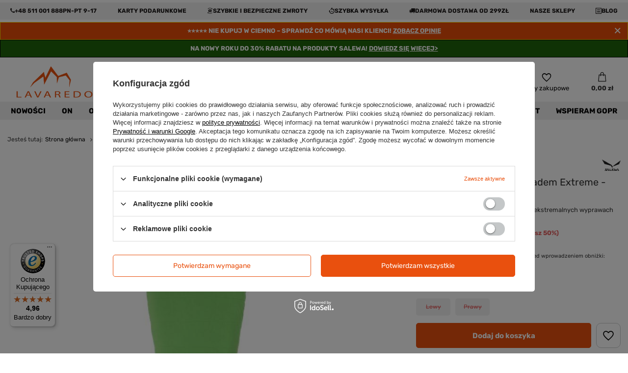

--- FILE ---
content_type: text/html; charset=utf-8
request_url: https://lavaredo.pl/product-pol-16311-Spiwor-Zimowy-Salewa-Diadem-Extreme-pale-frog.html
body_size: 42457
content:
<!DOCTYPE html>
<html lang="pl" class="--vat --gross " ><head><link rel="preload" as="image" fetchpriority="high" href="https://static5.lavaredo.pl/hpeciai/b9817783d08c1c3f7af3c5a28d98bd47/pol_pm_Spiwor-Zimowy-Salewa-Diadem-Extreme-pale-frog-16311_1.jpg"><meta name="viewport" content="user-scalable=no, initial-scale = 1.0, maximum-scale = 1.0, width=device-width, viewport-fit=cover"><meta http-equiv="Content-Type" content="text/html; charset=utf-8"><meta http-equiv="X-UA-Compatible" content="IE=edge"><title>Śpiwór Zimowy Salewa Diadem Extreme - pale frog, Kolor  • Lavaredo.pl</title><meta name="keywords" content=""><meta name="description" content="Śpiwór Zimowy Salewa Diadem Extreme - pale frog • Techniczny śpiwór stworzony z myślą o ekstremalnych wyprawach górskich w najniższych temperaturach."><link rel="icon" href="/gfx/pol/favicon.ico"><meta name="theme-color" content="#E9500E"><meta name="msapplication-navbutton-color" content="#E9500E"><meta name="apple-mobile-web-app-status-bar-style" content="#E9500E"><link rel="preload stylesheet" as="style" href="/gfx/pol/style.css.gzip?r=1725878674"><style>
							#photos_slider[data-skeleton] .photos__link:before {
								padding-top: calc(min((800/800 * 100%), 800px));
							}
							@media (min-width: 979px) {.photos__slider[data-skeleton] .photos__figure:not(.--nav):first-child .photos__link {
								max-height: 800px;
							}}
						</style><script>var app_shop={urls:{prefix:'data="/gfx/'.replace('data="', '')+'pol/',graphql:'/graphql/v1/'},vars:{priceType:'gross',priceTypeVat:true,productDeliveryTimeAndAvailabilityWithBasket:false,geoipCountryCode:'US',fairShopLogo: { enabled: true, image: '/gfx/standards/superfair_light.svg'},currency:{id:'PLN',symbol:'zł',country:'pl',format:'###,##0.00',beforeValue:false,space:true,decimalSeparator:',',groupingSeparator:' '},language:{id:'pol',symbol:'pl',name:'Polski'},},txt:{priceTypeText:' brutto',},fn:{},fnrun:{},files:[],graphql:{}};const getCookieByName=(name)=>{const value=`; ${document.cookie}`;const parts = value.split(`; ${name}=`);if(parts.length === 2) return parts.pop().split(';').shift();return false;};if(getCookieByName('freeeshipping_clicked')){document.documentElement.classList.remove('--freeShipping');}if(getCookieByName('rabateCode_clicked')){document.documentElement.classList.remove('--rabateCode');}function hideClosedBars(){const closedBarsArray=JSON.parse(localStorage.getItem('closedBars'))||[];if(closedBarsArray.length){const styleElement=document.createElement('style');styleElement.textContent=`${closedBarsArray.map((el)=>`#${el}`).join(',')}{display:none !important;}`;document.head.appendChild(styleElement);}}hideClosedBars();</script><meta name="robots" content="index,follow"><meta name="rating" content="general"><meta name="Author" content="Lavaredo.pl na bazie IdoSell (www.idosell.com/shop).">
<!-- Begin LoginOptions html -->

<style>
#client_new_social .service_item[data-name="service_Apple"]:before, 
#cookie_login_social_more .service_item[data-name="service_Apple"]:before,
.oscop_contact .oscop_login__service[data-service="Apple"]:before {
    display: block;
    height: 2.6rem;
    content: url('/gfx/standards/apple.svg?r=1743165583');
}
.oscop_contact .oscop_login__service[data-service="Apple"]:before {
    height: auto;
    transform: scale(0.8);
}
#client_new_social .service_item[data-name="service_Apple"]:has(img.service_icon):before,
#cookie_login_social_more .service_item[data-name="service_Apple"]:has(img.service_icon):before,
.oscop_contact .oscop_login__service[data-service="Apple"]:has(img.service_icon):before {
    display: none;
}
</style>

<!-- End LoginOptions html -->

<!-- Open Graph -->
<meta property="og:type" content="website"><meta property="og:url" content="https://lavaredo.pl/product-pol-16311-Spiwor-Zimowy-Salewa-Diadem-Extreme-pale-frog.html
"><meta property="og:title" content="Śpiwór Zimowy Salewa Diadem Extreme - pale frog"><meta property="og:description" content="Techniczny śpiwór stworzony z myślą o ekstremalnych wyprawach górskich w najniższych temperaturach."><meta property="og:site_name" content="Lavaredo.pl"><meta property="og:locale" content="pl_PL"><meta property="og:image" content="https://lavaredo.pl/hpeciai/b9817783d08c1c3f7af3c5a28d98bd47/pol_pl_Spiwor-Zimowy-Salewa-Diadem-Extreme-pale-frog-16311_1.jpg"><meta property="og:image:width" content="800"><meta property="og:image:height" content="800"><script type="application/javascript" src="/ajax/js/webpush_subscription.js?v=1&r=4"></script><script type="application/javascript">WebPushHandler.publicKey = 'BHcKsLmDM8OiRoDWSHTSgwjlcR4BztQdSHuRjp3aXUPf/SaVx0sbTgf+eRPsgTsZJJKp5zEA0AWCScw71mSVHvI=';WebPushHandler.version = '1';WebPushHandler.setPermissionValue();</script><script >
window.dataLayer = window.dataLayer || [];
window.gtag = function gtag() {
dataLayer.push(arguments);
}
gtag('consent', 'default', {
'ad_storage': 'denied',
'analytics_storage': 'denied',
'ad_personalization': 'denied',
'ad_user_data': 'denied',
'wait_for_update': 500
});

gtag('set', 'ads_data_redaction', true);
</script><script id="iaiscript_1" data-requirements="W10=" data-ga4_sel="ga4script">
window.iaiscript_1 = `<${'script'}  class='google_consent_mode_update'>
gtag('consent', 'update', {
'ad_storage': 'denied',
'analytics_storage': 'denied',
'ad_personalization': 'denied',
'ad_user_data': 'denied'
});
</${'script'}>`;
</script>
<!-- End Open Graph -->

<link rel="canonical" href="https://lavaredo.pl/product-pol-16311-Spiwor-Zimowy-Salewa-Diadem-Extreme-pale-frog.html" />

                <!-- Global site tag (gtag.js) -->
                <script  async src="https://www.googletagmanager.com/gtag/js?id=G-HYV0P146T4"></script>
                <script >
                    window.dataLayer = window.dataLayer || [];
                    window.gtag = function gtag(){dataLayer.push(arguments);}
                    gtag('js', new Date());
                    
                    gtag('config', 'G-HYV0P146T4');

                </script>
                <link rel="stylesheet" type="text/css" href="/data/designs/66d1ba5f280f81.78860225_4/gfx/pol/custom.css.gzip?r=1725884511">            <!-- Google Tag Manager -->
                    <script >(function(w,d,s,l,i){w[l]=w[l]||[];w[l].push({'gtm.start':
                    new Date().getTime(),event:'gtm.js'});var f=d.getElementsByTagName(s)[0],
                    j=d.createElement(s),dl=l!='dataLayer'?'&l='+l:'';j.async=true;j.src=
                    'https://www.googletagmanager.com/gtm.js?id='+i+dl;f.parentNode.insertBefore(j,f);
                    })(window,document,'script','dataLayer','GTM-PPHHHFZ');</script>
            <!-- End Google Tag Manager -->
<!-- Begin additional html or js -->


<!--8|2|7-->
<style>
.ttip {
    position: relative;
    display: inline-block;
}

.ttip .ttiptext {
    visibility: hidden;
    width: 120px;
    background-color: #555;
    color: #fff;
    text-align: center;
    border-radius: 6px;
    padding: 5px 0;
    position: absolute;
    z-index: 1;
    bottom: 110%;
    left: 50%;
    margin-left: -60px;
    opacity: 0;
    transition: opacity 0.3s;
}

.ttip .ttiptext::after {
    content: "";
    position: absolute;
    top: 100%;
    left: 50%;
    margin-left: -5px;
    border-width: 5px;
    border-style: solid;
    border-color: #555 transparent transparent transparent;
}

.ttip:hover .ttiptext {
    visibility: visible;
    opacity: 1;
}

button.accordion {
    background-color: #fff;
    color: #000;
    cursor: pointer;
    padding: 18px;
    width: 100%;
    border: none;
    text-align: left;
    outline: none;
    font-size: 15px;
    transition: 0.4s;
}

button.accordion.active, button.accordion:hover {
    background-color: #ddd;
}

button.accordion:after {
  content: 'rozwiń';
  color: #777;
  font-weight: bold;
  float: right;
  margin-left: 5px;
}

button.accordion.active:after {
  content: "zwiń";
}

div.panel {
    padding: 0 18px;
    background-color: white;
    max-height: 0;
    overflow: hidden;
    transition: max-height 0.2s ease-out;
}
.buttonACC {
    background-color: #4CAF50; /* Green */
    border: none;
    color: white;
    padding: 16px 32px;
    text-align: center;
    text-decoration: none;
    display: inline-block;
    font-size: 16px;
    margin: 4px 2px;
    -webkit-transition-duration: 0.4s; /* Safari */
    transition-duration: 0.4s;
    cursor: pointer;
}

.buttonACC1 {
    background-color: #555555;
    color: white;
    border: 2px solid #555555;
}


.buttonACC1:hover {
    background-color: white;
    color: black;
}
.datagrid table { border-collapse: collapse; width: 100%; } .datagrid {font: normal 12px/150% Arial, Helvetica, sans-serif; background: #fff; overflow: hidden; border: 1px solid #8C8C8C; -webkit-border-radius: 3px; -moz-border-radius: 3px; border-radius: 3px; }.datagrid table td, .datagrid table th { padding: 3px 10px; }.datagrid table thead th {background:-webkit-gradient( linear, left top, left bottom, color-stop(0.05, #8C8C8C), color-stop(1, #7D7D7D) );background:-moz-linear-gradient( center top, #8C8C8C 5%, #7D7D7D 100% );filter:progid:DXImageTransform.Microsoft.gradient(startColorstr='#8C8C8C', endColorstr='#7D7D7D');background-color:#8C8C8C; color:#FFFFFF; font-size: 15px; font-weight: bold; border-left: 1px solid #A3A3A3; } .datagrid table thead th:first-child { border: none; }.datagrid table tbody td { color: #7D7D7D; border-left: 1px solid #DBDBDB;font-size: 12px;font-weight: normal; }.datagrid table tbody .alt td { background: #EBEBEB; color: #7D7D7D; }.datagrid table tbody td:first-child { border-left: none; }.datagrid table tbody tr:last-child td { border-bottom: none; }.datagrid table tfoot td div { border-top: 1px solid #8C8C8C;background: #EBEBEB;} .datagrid table tfoot td { padding: 0; font-size: 12px } .datagrid table tfoot td div{ padding: 2px; }.datagrid table tfoot td ul { margin: 0; padding:0; list-style: none; text-align: right; }.datagrid table tfoot  li { display: inline; }.datagrid table tfoot li a { text-decoration: none; display: inline-block;  padding: 2px 8px; margin: 1px;color: #F5F5F5;border: 1px solid #8C8C8C;-webkit-border-radius: 3px; -moz-border-radius: 3px; border-radius: 3px; background:-webkit-gradient( linear, left top, left bottom, color-stop(0.05, #8C8C8C), color-stop(1, #7D7D7D) );background:-moz-linear-gradient( center top, #8C8C8C 5%, #7D7D7D 100% );filter:progid:DXImageTransform.Microsoft.gradient(startColorstr='#8C8C8C', endColorstr='#7D7D7D');background-color:#8C8C8C; }.datagrid table tfoot ul.active, .datagrid table tfoot ul a:hover { text-decoration: none;border-color: #7D7D7D; color: #F5F5F5; background: none; background-color:#8C8C8C;}div.dhtmlx_window_active, div.dhx_modal_cover_dv { position: fixed !important; }
</style>
<!--30|2|24-->
<meta name="facebook-domain-verification" content="dhpbim8brbtx0jl7rtypt7de2pkuhw" />
<!--39|2|31| modified: 2024-06-27 14:36:06-->
<meta name="google-site-verification" content="kNOLKzEf_6cX3ZiVsowuDNDNlUjR1HGFxFeZ4Gj8k5c" />

<!-- End additional html or js -->
<script>(function(w,d,s,i,dl){w._ceneo = w._ceneo || function () {
w._ceneo.e = w._ceneo.e || []; w._ceneo.e.push(arguments); };
w._ceneo.e = w._ceneo.e || [];dl=dl===undefined?"dataLayer":dl;
const f = d.getElementsByTagName(s)[0], j = d.createElement(s); j.defer = true;
j.src = "https://ssl.ceneo.pl/ct/v5/script.js?accountGuid=" + i + "&t=" +
Date.now() + (dl ? "&dl=" + dl : ""); f.parentNode.insertBefore(j, f);
})(window, document, "script", "4c6c48d6-ae55-4bd1-a12c-5f928bc4a7d9");</script>
                <script>
                if (window.ApplePaySession && window.ApplePaySession.canMakePayments()) {
                    var applePayAvailabilityExpires = new Date();
                    applePayAvailabilityExpires.setTime(applePayAvailabilityExpires.getTime() + 2592000000); //30 days
                    document.cookie = 'applePayAvailability=yes; expires=' + applePayAvailabilityExpires.toUTCString() + '; path=/;secure;'
                    var scriptAppleJs = document.createElement('script');
                    scriptAppleJs.src = "/ajax/js/apple.js?v=3";
                    if (document.readyState === "interactive" || document.readyState === "complete") {
                          document.body.append(scriptAppleJs);
                    } else {
                        document.addEventListener("DOMContentLoaded", () => {
                            document.body.append(scriptAppleJs);
                        });  
                    }
                } else {
                    document.cookie = 'applePayAvailability=no; path=/;secure;'
                }
                </script>
                <script>
            var paypalScriptLoaded = null;
            var paypalScript = null;
            
            async function attachPaypalJs() {
                return new Promise((resolve, reject) => {
                    if (!paypalScript) {
                        paypalScript = document.createElement('script');
                        paypalScript.async = true;
                        paypalScript.setAttribute('data-namespace', "paypal_sdk");
                        paypalScript.setAttribute('data-partner-attribution-id', "IAIspzoo_Cart_PPCP");
                        paypalScript.addEventListener("load", () => {
                        paypalScriptLoaded = true;
                            resolve({status: true});
                        });
                        paypalScript.addEventListener("error", () => {
                            paypalScriptLoaded = true;
                            reject({status: false});
                         });
                        paypalScript.src = "https://www.paypal.com/sdk/js?client-id=AbxR9vIwE1hWdKtGu0gOkvPK2YRoyC9ulUhezbCUWnrjF8bjfwV-lfP2Rze7Bo8jiHIaC0KuaL64tlkD&components=buttons,funding-eligibility&currency=PLN&merchant-id=274L67DGBVFDW&locale=pl_PL";
                        if (document.readyState === "interactive" || document.readyState === "complete") {
                            document.body.append(paypalScript);
                        } else {
                            document.addEventListener("DOMContentLoaded", () => {
                                document.body.append(paypalScript);
                            });  
                        }                                              
                    } else {
                        if (paypalScriptLoaded) {
                            resolve({status: true});
                        } else {
                            paypalScript.addEventListener("load", () => {
                                paypalScriptLoaded = true;
                                resolve({status: true});                            
                            });
                            paypalScript.addEventListener("error", () => {
                                paypalScriptLoaded = true;
                                reject({status: false});
                            });
                        }
                    }
                });
            }
            </script>
                <script>
                attachPaypalJs().then(() => {
                    let paypalEligiblePayments = [];
                    let payPalAvailabilityExpires = new Date();
                    payPalAvailabilityExpires.setTime(payPalAvailabilityExpires.getTime() + 86400000); //1 day
                    if (typeof(paypal_sdk) != "undefined") {
                        for (x in paypal_sdk.FUNDING) {
                            var buttonTmp = paypal_sdk.Buttons({
                                fundingSource: x.toLowerCase()
                            });
                            if (buttonTmp.isEligible()) {
                                paypalEligiblePayments.push(x);
                            }
                        }
                    }
                    if (paypalEligiblePayments.length > 0) {
                        document.cookie = 'payPalAvailability_PLN=' + paypalEligiblePayments.join(",") + '; expires=' + payPalAvailabilityExpires.toUTCString() + '; path=/; secure';
                        document.cookie = 'paypalMerchant=274L67DGBVFDW; expires=' + payPalAvailabilityExpires.toUTCString() + '; path=/; secure';
                    } else {
                        document.cookie = 'payPalAvailability_PLN=-1; expires=' + payPalAvailabilityExpires.toUTCString() + '; path=/; secure';
                    }
                });
                </script><script src="/data/gzipFile/expressCheckout.js.gz"></script></head><body><div id="container" class="projector_page container max-width-1200"><header class=""><script class="ajaxLoad">app_shop.vars.vat_registered="true";app_shop.vars.currency_format="###,##0.00";app_shop.vars.currency_before_value=false;app_shop.vars.currency_space=true;app_shop.vars.symbol="zł";app_shop.vars.id="PLN";app_shop.vars.baseurl="http://lavaredo.pl/";app_shop.vars.sslurl="https://lavaredo.pl/";app_shop.vars.curr_url="%2Fproduct-pol-16311-Spiwor-Zimowy-Salewa-Diadem-Extreme-pale-frog.html";var currency_decimal_separator=',';var currency_grouping_separator=' ';app_shop.vars.blacklist_extension=["exe","com","swf","js","php"];app_shop.vars.blacklist_mime=["application/javascript","application/octet-stream","message/http","text/javascript","application/x-deb","application/x-javascript","application/x-shockwave-flash","application/x-msdownload"];app_shop.urls.contact="/contact-pol.html";</script><div id="viewType" style="display:none"></div><div class="bars_top bars"><div class="bars__item" id="bar56" style="--background-color:#efefef;--border-color:#efefef;--font-color:#1e1b1b;"><div class="bars__wrapper"><div class="bars__content"> <span class="top_phone"><a href="tel:511001888">+48 511 001 888</a> pn-pt 9-17</span><span class="top_karty_podarunkowe"><a href="https://lavaredo.pl/karty-podarunkowe">Karty Podarunkowe</a></span><span class="top_returns"><a href="https://lavaredo.pl/Zwrot-i-Wymiana-chelp-pol-30.html">Szybkie i bezpieczne zwroty</a></span><span class="top_shiptime"><a href="https://lavaredo.pl/Koszt-dostawy-w-sklepie-lavaredo-pl-chelp-pol-31.html">Szybka wysyłka</a></span><span class="top_shipcost"><a href="https://lavaredo.pl/Koszt-dostawy-w-sklepie-lavaredo-pl-chelp-pol-31.html">Darmowa dostawa od 299zł</a></span><span class="top_sklepy"><a href="https://lavaredo.pl/Nasze-sklepy-cabout-pol-38.html">Nasze Sklepy</a></span>
</a></span><span class="top_blog"><a href="https://lavaredo.pl/blog-pol.phtml">Blog</a></span></div></div></div><div class="bars__item" id="bar138" data-close="true" style="--background-color:#e84d09;--border-color:#ffd700;--font-color:#ffffff;"><div class="bars__wrapper"><div class="bars__content"> <strong>
  ⭐⭐⭐⭐⭐ NIE KUPUJ W CIEMNO – SPRAWDŹ CO MÓWIĄ NASI KLIENCI! 
  <a href="https://lavaredo.pl/#opinie-klientow" target="_self" style="color:inherit; text-decoration:underline;">
    ZOBACZ OPINIE
  </a>
</strong></div><a href="#closeBar" class="bars__close"></a></div></div><div class="bars__item" id="bar146" style="--background-color:#1e640a;--border-color:#000000;--font-color:#ffffff;"><div class="bars__wrapper"><div class="bars__content"> <strong>NA NOWY ROKU DO 30% RABATU NA PRODUKTY SALEWA! <a href="https://lavaredo.pl/nowy-rok" target="_self">DOWIEDZ SIĘ WIECEJ></strong></div></div></div></div><script>document.documentElement.style.setProperty('--bars-height',`${document.querySelector('.bars_top').offsetHeight}px`);</script><div id="logo" class="d-flex align-items-center" data-bg="/data/gfx/mask/pol/top_2_big.svg"><a href="/" target="_self"><img src="/data/gfx/mask/pol/logo_2_big.png" alt="Lavaredo.pl - Sklep górski i turystyczny" width="575" height="240"></a></div><form action="https://lavaredo.pl/search.php" method="get" id="menu_search" class="menu_search"><a href="#showSearchForm" class="menu_search__mobile"></a><div class="menu_search__block"><div class="menu_search__item --input"><input class="menu_search__input" type="text" name="text" autocomplete="off" placeholder="Wpisz czego szukasz"><button class="menu_search__submit" type="submit"></button></div><div class="menu_search__item --results search_result"></div></div></form><div id="menu_settings" class="align-items-center justify-content-center justify-content-lg-end"><div class="open_trigger"><span class="d-none d-md-inline-block flag_txt">zł</span><div class="menu_settings_wrapper d-md-none"><div class="menu_settings_inline"><div class="menu_settings_header">
								Język i waluta: 
							</div><div class="menu_settings_content"><span class="menu_settings_flag flag flag_pol"></span><strong class="menu_settings_value"><span class="menu_settings_language">pl</span><span> | </span><span class="menu_settings_currency">zł</span></strong></div></div><div class="menu_settings_inline"><div class="menu_settings_header">
								Dostawa do: 
							</div><div class="menu_settings_content"><strong class="menu_settings_value">Polska</strong></div></div></div><i class="icon-angle-down d-none d-md-inline-block"></i></div><form action="https://lavaredo.pl/settings.php" method="post"><ul><li><div class="form-group"><label for="menu_settings_curr">Waluta</label><div class="select-after"><select class="form-control" name="curr" id="menu_settings_curr"><option value="PLN" selected>zł</option><option value="EUR">€ (1 zł = 0.2365€)
															</option></select></div></div></li><li class="buttons"><button class="btn --solid --large" type="submit">
								Zastosuj zmiany
							</button></li></ul></form><div id="menu_additional"><a class="account_link" href="https://lavaredo.pl/login.php">Zaloguj się</a><div class="shopping_list_top" data-empty="true"><a href="https://lavaredo.pl/pl/shoppinglist/" class="wishlist_link slt_link --empty">Listy zakupowe</a><div class="slt_lists"><ul class="slt_lists__nav"><li class="slt_lists__nav_item" data-list_skeleton="true" data-list_id="true" data-shared="true"><a class="slt_lists__nav_link" data-list_href="true"><span class="slt_lists__nav_name" data-list_name="true"></span><span class="slt_lists__count" data-list_count="true">0</span></a></li><li class="slt_lists__nav_item --empty"><a class="slt_lists__nav_link --empty" href="https://lavaredo.pl/pl/shoppinglist/"><span class="slt_lists__nav_name" data-list_name="true">Lista zakupowa</span><span class="slt_lists__count" data-list_count="true">0</span></a></li></ul></div></div></div></div><div class="shopping_list_top_mobile" data-empty="true"><a href="https://lavaredo.pl/pl/shoppinglist/" class="sltm_link --empty"></a></div><div id="menu_basket" class="topBasket"><a class="topBasket__sub" href="/basketedit.php"><span class="badge badge-info"></span><strong class="topBasket__price">0,00 zł</strong></a><div class="topBasket__details --products" style="display: none;"><div class="topBasket__block --labels"><label class="topBasket__item --name">Produkt</label><label class="topBasket__item --sum">Ilość</label><label class="topBasket__item --prices">Cena</label></div><div class="topBasket__block --products"></div><div class="topBasket__block --oneclick topBasket_oneclick" data-lang="pol"><div class="topBasket_oneclick__label"><span class="topBasket_oneclick__text --fast">Szybkie zakupy <strong>1-Click</strong></span><span class="topBasket_oneclick__text --registration"> (bez rejestracji)</span></div><div class="topBasket_oneclick__items"><span class="topBasket_oneclick__item --paypal" title="PayPal"><img class="topBasket_oneclick__icon" src="/panel/gfx/payment_forms/236.png" alt="PayPal"></span></div></div></div><div class="topBasket__details --shipping" style="display: none;"><span class="topBasket__name">Koszt dostawy od</span><span id="shipppingCost"></span></div></div><nav id="menu_categories" class="wide"><button type="button" class="navbar-toggler"><i class="icon-reorder"></i></button><div class="navbar-collapse" id="menu_navbar"><ul class="navbar-nav mx-md-n2"><li class="nav-item"><a  href="/nowosci" target="_self" title="Nowości" class="nav-link" >Nowości</a></li><li class="nav-item"><a  href="/pol_m_On-2100.html" target="_self" title="On" class="nav-link" >On</a><ul class="navbar-subnav"><li class="nav-item"><a  href="/pol_m_On_Obuwie-meskie-1078.html" target="_self" title="Obuwie męskie" class="nav-link" >Obuwie męskie</a><ul class="navbar-subsubnav"><li class="nav-item"><a  href="/pol_m_On_Obuwie-meskie_Buty-meskie-wysokogorskie-1079.html" target="_self" title="Buty męskie wysokogórskie" class="nav-link" >Buty męskie wysokogórskie</a></li><li class="nav-item"><a  href="/buty-trekkingowe-meskie" target="_self" title="Buty trekkingowe" class="nav-link" >Buty trekkingowe</a></li><li class="nav-item"><a  href="/pol_m_On_Obuwie-meskie_Buty-turystyczne-1081.html" target="_self" title="Buty turystyczne" class="nav-link" >Buty turystyczne</a></li><li class="nav-item"><a  href="/pol_m_On_Obuwie-meskie_Buty-podejsciowe-1082.html" target="_self" title="Buty podejściowe" class="nav-link" >Buty podejściowe</a></li><li class="nav-item"><a  href="/pol_m_On_Obuwie-meskie_Buty-outdoor-2896.html" target="_self" title="Buty outdoor" class="nav-link" >Buty outdoor</a></li><li class="nav-item"><a  href="/pol_m_On_Obuwie-meskie_Buty-trailowe-1083.html" target="_self" title="Buty trailowe" class="nav-link" >Buty trailowe</a></li><li class="nav-item"><a  href="/pol_m_On_Obuwie-meskie_Buty-z-GORE-TEX-1089.html" target="_self" title="Buty z GORE-TEX" class="nav-link" >Buty z GORE-TEX</a></li><li class="nav-item"><a  href="/pol_m_On_Obuwie-meskie_Buty-wspinaczkowe-meskie-1084.html" target="_self" title="Buty wspinaczkowe męskie" class="nav-link" >Buty wspinaczkowe męskie</a></li></ul></li><li class="nav-item"><a  href="/pol_m_On_Akcesoria-obuwnicze-1085.html" target="_self" title="Akcesoria obuwnicze" class="nav-link" >Akcesoria obuwnicze</a><ul class="navbar-subsubnav"><li class="nav-item"><a  href="/pol_m_On_Akcesoria-obuwnicze_Wkladki-do-butow-1090.html" target="_self" title="Wkładki do butów" class="nav-link" >Wkładki do butów</a></li><li class="nav-item"><a  href="/pol_m_On_Akcesoria-obuwnicze_Sznurowki-1091.html" target="_self" title="Sznurówki" class="nav-link" >Sznurówki</a></li><li class="nav-item"><a  href="/pol_m_On_Akcesoria-obuwnicze_Pielegnacja-i-impregnacja-butow-1092.html" target="_self" title="Pielęgnacja i impregnacja butów" class="nav-link" >Pielęgnacja i impregnacja butów</a></li></ul></li><li class="nav-item"><a  href="/pol_m_On_Odziez-meska-1192.html" target="_self" title="Odzież męska" class="nav-link" >Odzież męska</a><ul class="navbar-subsubnav"><li class="nav-item"><a  href="/pol_m_On_Odziez-meska_Kurtki-1193.html" target="_self" title="Kurtki" class="nav-link" >Kurtki</a></li><li class="nav-item"><a  href="/pol_m_On_Odziez-meska_Bluzy-i-polary-1296.html" target="_self" title="Bluzy i polary" class="nav-link" >Bluzy i polary</a></li><li class="nav-item"><a  href="/pol_m_On_Odziez-meska_Koszulki-1216.html" target="_self" title="Koszulki" class="nav-link" >Koszulki</a></li><li class="nav-item"><a  href="/pol_m_On_Odziez-meska_Spodenki-1254.html" target="_self" title="Spodenki" class="nav-link" >Spodenki</a></li><li class="nav-item"><a  href="/pol_m_On_Odziez-meska_Bielizna-termoaktywna-1334.html" target="_self" title="Bielizna termoaktywna" class="nav-link" >Bielizna termoaktywna</a></li><li class="nav-item"><a  href="/pol_m_On_Odziez-meska_Spodnie-1234.html" target="_self" title="Spodnie" class="nav-link" >Spodnie</a></li><li class="nav-item"><a  href="/pol_m_On_Odziez-meska_Koszule-2249.html" target="_self" title="Koszule" class="nav-link" >Koszule</a></li><li class="nav-item"><a  href="/pol_m_On_Odziez-meska_Kamizelki-2252.html" target="_self" title="Kamizelki" class="nav-link" >Kamizelki</a></li></ul></li><li class="nav-item"><a  href="/pol_m_On_Akcesoria-odziezowe-1267.html" target="_self" title="Akcesoria odzieżowe" class="nav-link" >Akcesoria odzieżowe</a><ul class="navbar-subsubnav more"><li class="nav-item"><a  href="/chusty-i-kominy-meskie" target="_self" title="Chusty i kominy męskie" class="nav-link" >Chusty i kominy męskie</a></li><li class="nav-item"><a  href="/pol_m_On_Akcesoria-odziezowe_Ochraniacze-stuptuty-1269.html" target="_self" title="Ochraniacze - stuptuty" class="nav-link" >Ochraniacze - stuptuty</a></li><li class="nav-item"><a  href="/pol_m_On_Akcesoria-odziezowe_Opaski-2180.html" target="_self" title="Opaski" class="nav-link" >Opaski</a></li><li class="nav-item"><a  href="/pol_m_On_Akcesoria-odziezowe_Paski-1270.html" target="_self" title="Paski" class="nav-link" >Paski</a></li><li class="nav-item"><a  href="/pol_m_On_Akcesoria-odziezowe_Czapki-2187.html" target="_self" title="Czapki" class="nav-link" >Czapki</a></li><li class="nav-item"><a  href="/pol_m_On_Akcesoria-odziezowe_Kapelusze-2241.html" target="_self" title="Kapelusze" class="nav-link" >Kapelusze</a></li><li class="nav-item"><a  href="/pol_m_On_Akcesoria-odziezowe_Rekawiczki-1274.html" target="_self" title="Rękawiczki" class="nav-link" >Rękawiczki</a></li><li class="nav-item"><a  href="/pol_m_On_Akcesoria-odziezowe_Skarpety-1355.html" target="_self" title="Skarpety" class="nav-link" >Skarpety</a></li><li class="nav-item"><a  href="/pol_m_On_Akcesoria-odziezowe_Pielegnacja-i-impregnacja-odziezy-2245.html" target="_self" title="Pielęgnacja i impregnacja odzieży" class="nav-link" >Pielęgnacja i impregnacja odzieży</a></li><li class="nav-item"><a  href="/pol_m_On_Akcesoria-odziezowe_Szaliki-2255.html" target="_self" title="Szaliki" class="nav-link" >Szaliki</a></li><li class="nav-item"><a  href="/pol_m_On_Akcesoria-odziezowe_Kominiarki-2624.html" target="_self" title="Kominiarki" class="nav-link" >Kominiarki</a></li><li class="nav-item"><a  href="/pol_m_On_Akcesoria-odziezowe_Szelki-2709.html" target="_self" title="Szelki" class="nav-link" >Szelki</a></li><li class="nav-item --extend"><a href="" class="nav-link" txt_alt="- Zwiń">+ Rozwiń</a></li></ul></li><li class="nav-item"><span title="Polecamy" class="nav-link nav-gfx" ><img class="gfx_lvl_2" alt="Polecamy" title="Polecamy" src="/data/gfx/pol/navigation/2_1_i_2927.png"><span class="gfx_lvl_2 d-none">Polecamy</span></span><ul class="navbar-subsubnav"><li class="nav-item"><a  href="https://lavaredo.pl/kurtki-przeciwdeszczowe-salewa" target="_self" title="Kurtki przeciwdeszczowe Salewa" class="nav-link" >Kurtki przeciwdeszczowe Salewa</a></li><li class="nav-item"><a  href="/salewa-buty-trekkingowe" target="_self" title="Salewa Buty Trekkingowe" class="nav-link" >Salewa Buty Trekkingowe</a></li><li class="nav-item"><a  href="/kurtki-meskie-salewa" target="_self" title="Kurtki męskie Salewa" class="nav-link" >Kurtki męskie Salewa</a></li><li class="nav-item"><a  href="/polary-salewa" target="_self" title="Polary Salewa" class="nav-link" >Polary Salewa</a></li><li class="nav-item"><a  href="/koszulki-i-t-shirty-meskie" target="_self" title="Koszulki i T-shirty męskie" class="nav-link" >Koszulki i T-shirty męskie</a></li><li class="nav-item"><a  href="meskie-bluzy-i-polary-patagonia" target="_self" title="Męskie bluzy i polary Patagonia" class="nav-link" >Męskie bluzy i polary Patagonia</a></li><li class="nav-item"><a  href="la-sportiva-buty" target="_self" title="La Sportiva Buty" class="nav-link" >La Sportiva Buty</a></li><li class="nav-item"><a  href="buty-salewa" target="_self" title="Buty Salewa" class="nav-link" >Buty Salewa</a></li></ul></li></ul></li><li class="nav-item"><a  href="/pol_m_Ona-2101.html" target="_self" title="Ona" class="nav-link" >Ona</a><ul class="navbar-subnav"><li class="nav-item"><a  href="/pol_m_Ona_Obuwie-damskie-1094.html" target="_self" title="Obuwie damskie" class="nav-link" >Obuwie damskie</a><ul class="navbar-subsubnav"><li class="nav-item"><a  href="/pol_m_Ona_Obuwie-damskie_Buty-wysokogorskie-1095.html" target="_self" title="Buty wysokogórskie" class="nav-link" >Buty wysokogórskie</a></li><li class="nav-item"><a  href="/pol_m_Ona_Obuwie-damskie_Buty-trekkingowe-1096.html" target="_self" title="Buty trekkingowe" class="nav-link" >Buty trekkingowe</a></li><li class="nav-item"><a  href="/pol_m_Ona_Obuwie-damskie_Buty-turystyczne-2897.html" target="_self" title="Buty turystyczne" class="nav-link" >Buty turystyczne</a></li><li class="nav-item"><a  href="/pol_m_Ona_Obuwie-damskie_Buty-podejsciowe-1101.html" target="_self" title="Buty podejściowe" class="nav-link" >Buty podejściowe</a></li><li class="nav-item"><a  href="/pol_m_Ona_Obuwie-damskie_Buty-outdoor-2898.html" target="_self" title="Buty outdoor" class="nav-link" >Buty outdoor</a></li><li class="nav-item"><a  href="/pol_m_Ona_Obuwie-damskie_Buty-trailowe-1102.html" target="_self" title="Buty trailowe" class="nav-link" >Buty trailowe</a></li><li class="nav-item"><a  href="/pol_m_Ona_Obuwie-damskie_Buty-wspinaczkowe-1103.html" target="_self" title="Buty wspinaczkowe" class="nav-link" >Buty wspinaczkowe</a></li><li class="nav-item"><a  href="/pol_m_Ona_Obuwie-damskie_Buty-z-membrana-GORE-TEX-1099.html" target="_self" title="Buty z membraną GORE-TEX" class="nav-link" >Buty z membraną GORE-TEX</a></li></ul></li><li class="nav-item"><a  href="/pol_m_Ona_Akcesoria-obuwnicze-2192.html" target="_self" title="Akcesoria obuwnicze" class="nav-link" >Akcesoria obuwnicze</a><ul class="navbar-subsubnav"><li class="nav-item"><a  href="/pol_m_Ona_Akcesoria-obuwnicze_Wkladki-do-butow-2193.html" target="_self" title="Wkładki do butów" class="nav-link" >Wkładki do butów</a></li><li class="nav-item"><a  href="/pol_m_Ona_Akcesoria-obuwnicze_Sznurowki-2194.html" target="_self" title="Sznurówki" class="nav-link" >Sznurówki</a></li><li class="nav-item"><a  href="/pol_m_Ona_Akcesoria-obuwnicze_Pielegnacja-i-impregnacja-butow-2195.html" target="_self" title="Pielęgnacja i impregnacja butów" class="nav-link" >Pielęgnacja i impregnacja butów</a></li></ul></li><li class="nav-item"><a  href="/pol_m_Ona_Odziez-damska-1215.html" target="_self" title="Odzież damska" class="nav-link" >Odzież damska</a><ul class="navbar-subsubnav more"><li class="nav-item"><a  href="/pol_m_Ona_Odziez-damska_Kurtki-1204.html" target="_self" title="Kurtki" class="nav-link" >Kurtki</a></li><li class="nav-item"><a  href="/pol_m_Ona_Odziez-damska_Bluzy-i-polary-1306.html" target="_self" title="Bluzy i polary" class="nav-link" >Bluzy i polary</a></li><li class="nav-item"><a  href="/pol_m_Ona_Odziez-damska_Koszulki-1225.html" target="_self" title="Koszulki" class="nav-link" >Koszulki</a></li><li class="nav-item"><a  href="/pol_m_Ona_Odziez-damska_Spodenki-1260.html" target="_self" title="Spodenki" class="nav-link" >Spodenki</a></li><li class="nav-item"><a  href="/pol_m_Ona_Odziez-damska_Spodniczki-2254.html" target="_self" title="Spódniczki" class="nav-link" >Spódniczki</a></li><li class="nav-item"><a  href="/sukienki" target="_self" title="Sukienki" class="nav-link" >Sukienki</a></li><li class="nav-item"><a  href="/pol_m_Ona_Odziez-damska_Spodnie-1244.html" target="_self" title="Spodnie" class="nav-link" >Spodnie</a></li><li class="nav-item"><a  href="/pol_m_Ona_Odziez-damska_Biustonosze-2211.html" target="_self" title="Biustonosze" class="nav-link" >Biustonosze</a></li><li class="nav-item"><a  href="/pol_m_Ona_Odziez-damska_Bielizna-termoaktywna-1341.html" target="_self" title="Bielizna termoaktywna" class="nav-link" >Bielizna termoaktywna</a></li><li class="nav-item"><a  href="/pol_m_Ona_Odziez-damska_Kamizelki-2253.html" target="_self" title="Kamizelki" class="nav-link" >Kamizelki</a></li><li class="nav-item"><a  href="/pol_m_Ona_Odziez-damska_Koszule-2270.html" target="_self" title="Koszule" class="nav-link" >Koszule</a></li><li class="nav-item"><a  href="/pol_m_Ona_Odziez-damska_Getry-2293.html" target="_self" title="Getry" class="nav-link" >Getry</a></li><li class="nav-item --extend"><a href="" class="nav-link" txt_alt="- Zwiń">+ Rozwiń</a></li></ul></li><li class="nav-item"><a  href="/pol_m_Ona_Akcesoria-odziezowe-2197.html" target="_self" title="Akcesoria odzieżowe" class="nav-link" >Akcesoria odzieżowe</a><ul class="navbar-subsubnav more"><li class="nav-item"><a  href="/chusty-i-kominy-damskie" target="_self" title="Chusty i kominy damskie" class="nav-link" >Chusty i kominy damskie</a></li><li class="nav-item"><a  href="/pol_m_Ona_Akcesoria-odziezowe_Ochraniacze-stuptuty-2199.html" target="_self" title="Ochraniacze - stuptuty" class="nav-link" >Ochraniacze - stuptuty</a></li><li class="nav-item"><a  href="/pol_m_Ona_Akcesoria-odziezowe_Opaski-2201.html" target="_self" title="Opaski" class="nav-link" >Opaski</a></li><li class="nav-item"><a  href="/pol_m_Ona_Akcesoria-odziezowe_Paski-2200.html" target="_self" title="Paski" class="nav-link" >Paski</a></li><li class="nav-item"><a  href="/pol_m_Ona_Akcesoria-odziezowe_Czapki-2202.html" target="_self" title="Czapki" class="nav-link" >Czapki</a></li><li class="nav-item"><a  href="/pol_m_Ona_Akcesoria-odziezowe_Kapelusze-2242.html" target="_self" title="Kapelusze" class="nav-link" >Kapelusze</a></li><li class="nav-item"><a  href="/pol_m_Ona_Akcesoria-odziezowe_Rekawiczki-2213.html" target="_self" title="Rękawiczki" class="nav-link" >Rękawiczki</a></li><li class="nav-item"><a  href="/pol_m_Ona_Akcesoria-odziezowe_Skarpety-2222.html" target="_self" title="Skarpety" class="nav-link" >Skarpety</a></li><li class="nav-item"><a  href="/pol_m_Ona_Akcesoria-odziezowe_Pielegnacja-i-impregnacja-odziezy-2246.html" target="_self" title="Pielęgnacja i impregnacja odzieży" class="nav-link" >Pielęgnacja i impregnacja odzieży</a></li><li class="nav-item"><a  href="/pol_m_Ona_Akcesoria-odziezowe_Szaliki-2256.html" target="_self" title="Szaliki" class="nav-link" >Szaliki</a></li><li class="nav-item"><a  href="/pol_m_Ona_Akcesoria-odziezowe_Kominiarki-2625.html" target="_self" title="Kominiarki" class="nav-link" >Kominiarki</a></li><li class="nav-item"><a  href="/pol_m_Ona_Akcesoria-odziezowe_Szelki-2710.html" target="_self" title="Szelki" class="nav-link" >Szelki</a></li><li class="nav-item --extend"><a href="" class="nav-link" txt_alt="- Zwiń">+ Rozwiń</a></li></ul></li><li class="nav-item"><span title="Polecamy" class="nav-link nav-gfx" ><img class="gfx_lvl_2" alt="Polecamy" title="Polecamy" src="/data/gfx/pol/navigation/2_1_i_2935.png"><span class="gfx_lvl_2 d-none">Polecamy</span></span><ul class="navbar-subsubnav"><li class="nav-item"><a  href="https://lavaredo.pl/kurtki-przeciwdeszczowe-salewa" target="_self" title="Kurtki przeciwdeszczowe Salewa" class="nav-link" >Kurtki przeciwdeszczowe Salewa</a></li><li class="nav-item"><a  href="/salewa-buty-trekkingowe" target="_self" title="Salewa Buty Trekkingowe" class="nav-link" >Salewa Buty Trekkingowe</a></li><li class="nav-item"><a  href="/kurtki-damskie-salewa" target="_self" title="Kurtki damskie Salewa" class="nav-link" >Kurtki damskie Salewa</a></li><li class="nav-item"><a  href="/koszulki-i-t-shirty-damskie" target="_self" title="Koszulki i T-shirty damskie" class="nav-link" >Koszulki i T-shirty damskie</a></li><li class="nav-item"><a  href="salewa-spodenki" target="_self" title="Salewa Spodenki" class="nav-link" >Salewa Spodenki</a></li><li class="nav-item"><a  href="/damskie-bluzy-i-polary-patagonia" target="_self" title="Damskie Bluzy i Polary Patagonia" class="nav-link" >Damskie Bluzy i Polary Patagonia</a></li><li class="nav-item"><a  href="damska-bielizna-icebreaker" target="_self" title="Damska bielizna Icebreaker" class="nav-link" >Damska bielizna Icebreaker</a></li><li class="nav-item"><a  href="la-sportiva-buty" target="_self" title="La Sportiva Buty" class="nav-link" >La Sportiva Buty</a></li><li class="nav-item"><a  href="buty-salewa" target="_self" title="Buty Salewa" class="nav-link" >Buty Salewa</a></li></ul></li></ul></li><li class="nav-item"><a  href="/pol_m_Dziecko-886.html" target="_self" title="Dziecko" class="nav-link" >Dziecko</a><ul class="navbar-subnav"><li class="nav-item empty"><a  href="/pol_m_Dziecko_Rekawice-2263.html" target="_self" title="Rękawice" class="nav-link" >Rękawice</a></li><li class="nav-item empty"><a  href="/pol_m_Dziecko_Skarpety-2658.html" target="_self" title="Skarpety" class="nav-link" >Skarpety</a></li><li class="nav-item empty"><a  href="/pol_m_Dziecko_Plecaki-2282.html" target="_self" title="Plecaki" class="nav-link" >Plecaki</a></li></ul></li><li class="nav-item active"><a  href="/turystyka" target="_self" title="Turystyka" class="nav-link active" >Turystyka</a><ul class="navbar-subnav"><li class="nav-item"><a  href="/pol_m_Turystyka_Plecaki-1118.html" target="_self" title="Plecaki" class="nav-link" >Plecaki</a><ul class="navbar-subsubnav more"><li class="nav-item"><a  href="/pol_m_Turystyka_Plecaki_Plecaki-turystyczne-1142.html" target="_self" title="Plecaki turystyczne" class="nav-link" >Plecaki turystyczne</a></li><li class="nav-item"><a  href="/pol_m_Turystyka_Plecaki_Plecaki-trekkingowe-1143.html" target="_self" title="Plecaki trekkingowe" class="nav-link" >Plecaki trekkingowe</a></li><li class="nav-item"><a  href="/pol_m_Turystyka_Plecaki_Plecaki-wspinaczkowe-1144.html" target="_self" title="Plecaki wspinaczkowe" class="nav-link" >Plecaki wspinaczkowe</a></li><li class="nav-item"><a  href="/pol_m_Turystyka_Plecaki_Plecaki-narciarskie-i-skitourowe-3426.html" target="_self" title="Plecaki narciarskie i skitourowe" class="nav-link" >Plecaki narciarskie i skitourowe</a></li><li class="nav-item"><a  href="/plecaki-rowerowe" target="_self" title="Plecaki rowerowe" class="nav-link" >Plecaki rowerowe</a></li><li class="nav-item"><a  href="/pol_m_Turystyka_Plecaki_Plecaki-miejskie-1146.html" target="_self" title="Plecaki miejskie" class="nav-link" >Plecaki miejskie</a></li><li class="nav-item"><a  href="/pol_m_Turystyka_Plecaki_Plecaki-turystyczne-dla-dzieci-1150.html" target="_self" title="Plecaki turystyczne dla dzieci" class="nav-link" >Plecaki turystyczne dla dzieci</a></li><li class="nav-item"><a  href="/pol_m_Turystyka_Plecaki_Buklaki-na-wode-1147.html" target="_self" title="Bukłaki na wodę" class="nav-link" >Bukłaki na wodę</a></li><li class="nav-item"><a  href="/pol_m_Turystyka_Plecaki_Worki-bagazowe-1148.html" target="_self" title="Worki bagażowe" class="nav-link" >Worki bagażowe</a></li><li class="nav-item"><a  href="/pol_m_Turystyka_Plecaki_Pokrowce-na-plecak-1149.html" target="_self" title="Pokrowce na plecak" class="nav-link" >Pokrowce na plecak</a></li><li class="nav-item"><a  href="/pol_m_Turystyka_Plecaki_Akcesoria-do-plecakow-2958.html" target="_self" title="Akcesoria do plecaków" class="nav-link" >Akcesoria do plecaków</a></li><li class="nav-item --extend"><a href="" class="nav-link" txt_alt="- Zwiń">+ Rozwiń</a></li></ul></li><li class="nav-item"><a  href="/pol_m_Turystyka_Trekking-1116.html" target="_self" title="Trekking" class="nav-link" >Trekking</a><ul class="navbar-subsubnav more"><li class="nav-item"><a  href="/pol_m_Turystyka_Trekking_Torby-1119.html" target="_self" title="Torby" class="nav-link" >Torby</a></li><li class="nav-item"><a  href="/pol_m_Turystyka_Trekking_Nosidelka-turystyczne-1120.html" target="_self" title="Nosidełka turystyczne" class="nav-link" >Nosidełka turystyczne</a></li><li class="nav-item"><a  href="/pol_m_Turystyka_Trekking_Kijki-trekkingowe-1121.html" target="_self" title="Kijki trekkingowe" class="nav-link" >Kijki trekkingowe</a></li><li class="nav-item"><a  href="/pol_m_Turystyka_Trekking_Czolowki-1122.html" target="_self" title="Czołówki" class="nav-link" >Czołówki</a></li><li class="nav-item"><a  href="/pol_m_Turystyka_Trekking_Termosy-i-kubki-termiczne-1123.html" target="_self" title="Termosy i kubki termiczne" class="nav-link" >Termosy i kubki termiczne</a></li><li class="nav-item"><a  href="/pol_m_Turystyka_Trekking_Akcesoria-trekkingowe-1124.html" target="_self" title="Akcesoria trekkingowe" class="nav-link" >Akcesoria trekkingowe</a></li><li class="nav-item"><a  href="/pol_m_Turystyka_Trekking_Apteczki-2243.html" target="_self" title="Apteczki" class="nav-link" >Apteczki</a></li><li class="nav-item"><a  href="/pol_m_Turystyka_Trekking_Okulary-przeciwsloneczne-1125.html" target="_self" title="Okulary przeciwsłoneczne" class="nav-link" >Okulary przeciwsłoneczne</a></li><li class="nav-item"><a  href="/pol_m_Turystyka_Trekking_Bagaz-dodatkowy-1126.html" target="_self" title="Bagaż dodatkowy" class="nav-link" >Bagaż dodatkowy</a></li><li class="nav-item"><a  href="/pol_m_Turystyka_Trekking_Butelki-2283.html" target="_self" title="Butelki" class="nav-link" >Butelki</a></li><li class="nav-item"><a  href="/pol_m_Turystyka_Trekking_Pasy-biodrowe-2284.html" target="_self" title="Pasy biodrowe" class="nav-link" >Pasy biodrowe</a></li><li class="nav-item --extend"><a href="" class="nav-link" txt_alt="- Zwiń">+ Rozwiń</a></li></ul></li><li class="nav-item active"><a  href="/kemping" target="_self" title="Kemping" class="nav-link active" >Kemping</a><ul class="navbar-subsubnav"><li class="nav-item"><a  href="/pol_m_Turystyka_Kemping_Namioty-turystyczne-1151.html" target="_self" title="Namioty turystyczne" class="nav-link" >Namioty turystyczne</a></li><li class="nav-item active"><a  href="/pol_m_Turystyka_Kemping_Spiwory-turystyczne-987.html" target="_self" title="Śpiwory turystyczne" class="nav-link active" >Śpiwory turystyczne</a></li><li class="nav-item"><a  href="/pol_m_Turystyka_Kemping_Butelki-993.html" target="_self" title="Butelki" class="nav-link" >Butelki</a></li><li class="nav-item"><a  href="/pol_m_Turystyka_Kemping_Termosy-992.html" target="_self" title="Termosy" class="nav-link" >Termosy</a></li><li class="nav-item"><a  href="/pol_m_Turystyka_Kemping_Kubki-996.html" target="_self" title="Kubki" class="nav-link" >Kubki</a></li><li class="nav-item"><a  href="/pol_m_Turystyka_Kemping_Lampy-kempingowe-1165.html" target="_self" title="Lampy kempingowe" class="nav-link" >Lampy kempingowe</a></li><li class="nav-item"><a  href="/pol_m_Turystyka_Kemping_Gadzety-2176.html" target="_self" title="Gadżety" class="nav-link" >Gadżety</a></li><li class="nav-item"><a  href="/pol_m_Turystyka_Kemping_Maty-2251.html" target="_self" title="Maty" class="nav-link" >Maty</a></li><li class="nav-item"><a  href="/pol_m_Turystyka_Kemping_Reczniki-2269.html" target="_self" title="Ręczniki" class="nav-link" >Ręczniki</a></li><li class="nav-item"><a  href="/pol_m_Turystyka_Kemping_Naczynia-turystyczne-3438.html" target="_self" title="Naczynia turystyczne" class="nav-link" >Naczynia turystyczne</a></li></ul></li><li class="nav-item"><span title="Polecamy" class="nav-link nav-gfx" ><img class="gfx_lvl_2" alt="Polecamy" title="Polecamy" src="/data/gfx/pol/navigation/2_1_i_2935.png"><span class="gfx_lvl_2 d-none">Polecamy</span></span><ul class="navbar-subsubnav"><li class="nav-item"><a  href="/plecaki-salewa" target="_self" title="Plecaki Salewa" class="nav-link" >Plecaki Salewa</a></li><li class="nav-item"><a  href="deuter-plecaki" target="_self" title="Deuter Plecaki" class="nav-link" >Deuter Plecaki</a></li></ul></li></ul></li><li class="nav-item"><a  href="/bieganie" target="_self" title="Bieganie" class="nav-link" >Bieganie</a><ul class="navbar-subnav"><li class="nav-item"><a  href="/pol_m_Bieganie_Buty-do-biegania-w-terenie-2104.html" target="_self" title="Buty do biegania w terenie" class="nav-link" >Buty do biegania w terenie</a><ul class="navbar-subsubnav"><li class="nav-item"><a  href="/pol_m_Bieganie_Buty-do-biegania-w-terenie_Buty-do-biegania-meskie-2106.html" target="_self" title="Buty do biegania męskie" class="nav-link" >Buty do biegania męskie</a></li><li class="nav-item"><a  href="/pol_m_Bieganie_Buty-do-biegania-w-terenie_Buty-do-biegania-damskie-2105.html" target="_self" title="Buty do biegania damskie" class="nav-link" >Buty do biegania damskie</a></li></ul></li><li class="nav-item"><a  href="/koszulki-dla-biegaczy" target="_self" title="Koszulki dla biegaczy" class="nav-link" >Koszulki dla biegaczy</a><ul class="navbar-subsubnav"><li class="nav-item"><a  href="/koszulki-do-biegania-meskie" target="_self" title="Koszulki do biegania męskie" class="nav-link" >Koszulki do biegania męskie</a></li><li class="nav-item"><a  href="/koszulki-do-biegania-damskie" target="_self" title="Koszulki do biegania damskie" class="nav-link" >Koszulki do biegania damskie</a></li></ul></li><li class="nav-item"><a  href="/Spodnie-i-legginsy-biegowe" target="_self" title="Spodnie i legginsy biegowe" class="nav-link" >Spodnie i legginsy biegowe</a><ul class="navbar-subsubnav"><li class="nav-item"><a  href="/spodnie-do-biegania-meskie" target="_self" title="Spodnie do biegania męskie" class="nav-link" >Spodnie do biegania męskie</a></li><li class="nav-item"><a  href="/pol_m_Bieganie_Spodnie-i-legginsy-biegowe_Spodnie-do-biegania-damskie-3493.html" target="_self" title="Spodnie do biegania damskie" class="nav-link" >Spodnie do biegania damskie</a></li></ul></li><li class="nav-item"><a  href="/spodenki-sportowe-dla-biegaczy" target="_self" title="Spodenki sportowe dla biegaczy" class="nav-link" >Spodenki sportowe dla biegaczy</a><ul class="navbar-subsubnav"><li class="nav-item"><a  href="/spodenki-do-biegania-meskie" target="_self" title="Spodenki do biegania męskie" class="nav-link" >Spodenki do biegania męskie</a></li><li class="nav-item"><a  href="/spodenki-do-biegania-damskie" target="_self" title="Spodenki do biegania damskie" class="nav-link" >Spodenki do biegania damskie</a></li></ul></li><li class="nav-item empty"><a  href="/rekawiczki-do-biegania" target="_self" title="Rękawiczki do biegania" class="nav-link" >Rękawiczki do biegania</a></li><li class="nav-item empty"><a  href="/plecaki-do-biegania" target="_self" title="Plecaki i kamizelki do biegania" class="nav-link" >Plecaki i kamizelki do biegania</a></li><li class="nav-item empty"><a  href="/pasy-do-biegania" target="_self" title="Pasy do biegania" class="nav-link" >Pasy do biegania</a></li><li class="nav-item empty"><a  href="/pol_m_Bieganie_Akcesoria-2114.html" target="_self" title="Akcesoria" class="nav-link" >Akcesoria</a></li><li class="nav-item empty"><a  href="/kijki-do-biegania" target="_self" title="Kijki do biegania" class="nav-link" >Kijki do biegania</a></li><li class="nav-item empty"><a  href="/pol_m_Bieganie_Czolowki-do-biegania-2116.html" target="_self" title="Czołówki do biegania" class="nav-link" >Czołówki do biegania</a></li></ul></li><li class="nav-item"><a  href="/rower" target="_self" title="Rower" class="nav-link" >Rower</a><ul class="navbar-subnav"><li class="nav-item"><a  href="/pol_m_Rower_Odziez-rowerowa-2844.html" target="_self" title="Odzież rowerowa" class="nav-link" >Odzież rowerowa</a><ul class="navbar-subsubnav"><li class="nav-item"><a  href="/pol_m_Rower_Odziez-rowerowa_Koszulki-rowerowe-2852.html" target="_self" title="Koszulki rowerowe" class="nav-link" >Koszulki rowerowe</a></li><li class="nav-item"><a  href="/pol_m_Rower_Odziez-rowerowa_Spodnie-na-rower-2858.html" target="_self" title="Spodnie na rower" class="nav-link" >Spodnie na rower</a></li><li class="nav-item"><a  href="/pol_m_Rower_Odziez-rowerowa_Spodenki-rowerowe-2860.html" target="_self" title="Spodenki rowerowe" class="nav-link" >Spodenki rowerowe</a></li><li class="nav-item"><a  href="/pol_m_Rower_Odziez-rowerowa_Kurtki-na-rower-2883.html" target="_self" title="Kurtki na rower" class="nav-link" >Kurtki na rower</a></li></ul></li><li class="nav-item empty"><a  href="/plecaki-rowerowe" target="_self" title="Plecaki rowerowe" class="nav-link" >Plecaki rowerowe</a></li><li class="nav-item empty"><a  href="/torby-bikepacking" target="_self" title="Torby bikepacking" class="nav-link" >Torby bikepacking</a></li><li class="nav-item empty"><a  href="/pol_m_Rower_Kaski-2972.html" target="_self" title="Kaski" class="nav-link" >Kaski</a></li></ul></li><li class="nav-item"><a  href="/wspinanie" target="_self" title="Wspinanie" class="nav-link" >Wspinanie</a><ul class="navbar-subnav"><li class="nav-item empty"><a  href="/pol_m_Wspinanie_Buty-wspinaczkowe-1002.html" target="_self" title="Buty wspinaczkowe" class="nav-link" >Buty wspinaczkowe</a></li><li class="nav-item"><a  href="/pol_m_Wspinanie_Sprzet-zimowy-2136.html" target="_self" title="Sprzęt zimowy" class="nav-link" >Sprzęt zimowy</a><ul class="navbar-subsubnav"><li class="nav-item"><a  href="/pol_m_Wspinanie_Sprzet-zimowy_Czekany-1029.html" target="_self" title="Czekany" class="nav-link" >Czekany</a></li><li class="nav-item"><a  href="/pol_m_Wspinanie_Sprzet-zimowy_Raki-1006.html" target="_self" title="Raki" class="nav-link" >Raki</a></li><li class="nav-item"><a  href="/pol_m_Wspinanie_Sprzet-zimowy_Raczki-turystyczne-2139.html" target="_self" title="Raczki turystyczne" class="nav-link" >Raczki turystyczne</a></li><li class="nav-item"><a  href="/pol_m_Wspinanie_Sprzet-zimowy_Sondy-lawinowe-1026.html" target="_self" title="Sondy lawinowe" class="nav-link" >Sondy lawinowe</a></li><li class="nav-item"><a  href="/pol_m_Wspinanie_Sprzet-zimowy_Lopaty-lawinowe-1025.html" target="_self" title="Łopaty lawinowe" class="nav-link" >Łopaty lawinowe</a></li><li class="nav-item"><a  href="/pol_m_Wspinanie_Sprzet-zimowy_Detektory-lawinowe-1027.html" target="_self" title="Detektory lawinowe" class="nav-link" >Detektory lawinowe</a></li></ul></li><li class="nav-item"><a  href="/pol_m_Wspinanie_Wspinaczka-i-bouldering-2126.html" target="_self" title="Wspinaczka i bouldering" class="nav-link" >Wspinaczka i bouldering</a><ul class="navbar-subsubnav"><li class="nav-item"><a  href="/pol_m_Wspinanie_Wspinaczka-i-bouldering_Uprzeze-1023.html" target="_self" title="Uprzęże" class="nav-link" >Uprzęże</a></li><li class="nav-item"><a  href="/pol_m_Wspinanie_Wspinaczka-i-bouldering_Przyrzady-asekuracyjne-2250.html" target="_self" title="Przyrządy asekuracyjne" class="nav-link" >Przyrządy asekuracyjne</a></li><li class="nav-item"><a  href="/pol_m_Wspinanie_Wspinaczka-i-bouldering_Karabinki-i-ekspresy-1022.html" target="_self" title="Karabinki i ekspresy" class="nav-link" >Karabinki i ekspresy</a></li><li class="nav-item"><a  href="/pol_m_Wspinanie_Wspinaczka-i-bouldering_Kosci-i-friendy-2816.html" target="_self" title="Kości i friendy" class="nav-link" >Kości i friendy</a></li><li class="nav-item"><a  href="/pol_m_Wspinanie_Wspinaczka-i-bouldering_Tasmy-petle-1032.html" target="_self" title="Taśmy, pętle" class="nav-link" >Taśmy, pętle</a></li><li class="nav-item"><a  href="/pol_m_Wspinanie_Wspinaczka-i-bouldering_Liny-1018.html" target="_self" title="Liny" class="nav-link" >Liny</a></li><li class="nav-item"><a  href="/pol_m_Turystyka_Plecaki_Plecaki-wspinaczkowe-1144.html" target="_self" title="Plecaki wspinaczkowe" class="nav-link" >Plecaki wspinaczkowe</a></li><li class="nav-item"><a  href="/pol_m_Wspinanie_Wspinaczka-i-bouldering_Kaski-1036.html" target="_self" title="Kaski" class="nav-link" >Kaski</a></li><li class="nav-item"><a  href="/pol_m_Wspinanie_Wspinaczka-i-bouldering_Magnezja-i-worki-1030.html" target="_self" title="Magnezja i worki" class="nav-link" >Magnezja i worki</a></li><li class="nav-item"><a  href="/pol_m_Wspinanie_Wspinaczka-i-bouldering_Akcesoria-2809.html" target="_self" title="Akcesoria" class="nav-link" >Akcesoria</a></li></ul></li></ul></li><li class="nav-item"><a  href="/skitouring" target="_self" title="SkiTouring" class="nav-link" >SkiTouring</a><ul class="navbar-subnav"><li class="nav-item"><a  href="/pol_m_SkiTouring_Sprzet-skiturowy-2154.html" target="_self" title="Sprzęt skiturowy" class="nav-link" >Sprzęt skiturowy</a><ul class="navbar-subsubnav"><li class="nav-item"><a  href="/pol_m_SkiTouring_Sprzet-skiturowy_Buty-1010.html" target="_self" title="Buty" class="nav-link" >Buty</a></li><li class="nav-item"><a  href="/pol_m_SkiTouring_Sprzet-skiturowy_Wiazania-1011.html" target="_self" title="Wiązania" class="nav-link" >Wiązania</a></li><li class="nav-item"><a  href="/pol_m_SkiTouring_Sprzet-skiturowy_Kaski-1012.html" target="_self" title="Kaski" class="nav-link" >Kaski</a></li><li class="nav-item"><a  href="/pol_m_SkiTouring_Sprzet-skiturowy_Kijki-1064.html" target="_self" title="Kijki" class="nav-link" >Kijki</a></li><li class="nav-item"><a  href="/pol_m_SkiTouring_Sprzet-skiturowy_Ski-stoppery-2280.html" target="_self" title="Ski stoppery" class="nav-link" >Ski stoppery</a></li></ul></li><li class="nav-item"><a  href="/pol_m_SkiTouring_Odziez-skitourowa-2148.html" target="_self" title="Odzież skitourowa" class="nav-link" >Odzież skitourowa</a><ul class="navbar-subsubnav"><li class="nav-item"><a  href="/pol_m_SkiTouring_Odziez-skitourowa_Kurtki-skiturowe-meskie-2234.html" target="_self" title="Kurtki skiturowe męskie" class="nav-link" >Kurtki skiturowe męskie</a></li><li class="nav-item"><a  href="/pol_m_SkiTouring_Odziez-skitourowa_Kurtki-skitourowe-damskie-2235.html" target="_self" title="Kurtki skitourowe damskie" class="nav-link" >Kurtki skitourowe damskie</a></li><li class="nav-item"><a  href="/pol_m_SkiTouring_Odziez-skitourowa_Spodnie-skiturowe-meskie-2233.html" target="_self" title="Spodnie skiturowe męskie" class="nav-link" >Spodnie skiturowe męskie</a></li><li class="nav-item"><a  href="/pol_m_SkiTouring_Odziez-skitourowa_Spodnie-skitourowe-damskie-2236.html" target="_self" title="Spodnie skitourowe damskie" class="nav-link" >Spodnie skitourowe damskie</a></li></ul></li><li class="nav-item"><a  href="/pol_m_SkiTouring_Wyposazenie-skitourowe-2164.html" target="_self" title="Wyposażenie skitourowe" class="nav-link" >Wyposażenie skitourowe</a><ul class="navbar-subsubnav"><li class="nav-item"><a  href="/pol_m_Turystyka_Plecaki_Plecaki-narciarskie-i-skitourowe-3426.html" target="_self" title="Plecaki narciarskie i skitourowe" class="nav-link" >Plecaki narciarskie i skitourowe</a></li><li class="nav-item"><a  href="/pol_m_SkiTouring_Wyposazenie-skitourowe_Lawinowe-ABC-2166.html" target="_self" title="Lawinowe ABC" class="nav-link" >Lawinowe ABC</a></li><li class="nav-item"><a  href="/pol_m_SkiTouring_Wyposazenie-skitourowe_Akcesoria-skitourowe-2167.html" target="_self" title="Akcesoria skitourowe" class="nav-link" >Akcesoria skitourowe</a></li><li class="nav-item"><a  href="/pol_m_SkiTouring_Wyposazenie-skitourowe_Gogle-2790.html" target="_self" title="Gogle" class="nav-link" >Gogle</a></li></ul></li></ul></li><li class="nav-item"><a  href="/aktywnosci" target="_self" title="Aktywności" class="nav-link" >Aktywności</a><ul class="navbar-subnav"><li class="nav-item empty"><a  href="https://lavaredo.pl/bieganie" target="_self" title="Bieganie" class="nav-link" >Bieganie</a></li><li class="nav-item empty"><a  href="https://lavaredo.pl/wspinanie" target="_self" title="Wspinanie i alpinizm" class="nav-link" >Wspinanie i alpinizm</a></li><li class="nav-item empty"><a  href="https://lavaredo.pl/skitouring" target="_self" title="Skitouring" class="nav-link" >Skitouring</a></li><li class="nav-item empty"><a  href="https://lavaredo.pl/rower" target="_self" title="Rower" class="nav-link" >Rower</a></li><li class="nav-item empty"><a  href="https://lavaredo.pl/turystyka" target="_self" title="Turystyka i Trekking" class="nav-link" >Turystyka i Trekking</a></li><li class="nav-item empty"><a  href="/dogtrekking" target="_self" title="Dogtrekking" class="nav-link" >Dogtrekking</a></li><li class="nav-item empty"><a  href="https://lavaredo.pl/kemping" target="_self" title="Kemping" class="nav-link" >Kemping</a></li></ul></li><li class="nav-item"><a  href="/pol_m_Outlet-3424.html" target="_self" title="Outlet" class="nav-link" >Outlet</a></li><li class="nav-item"><a  href="/pol_m_Wspieram-GOPR-2178.html" target="_self" title="Wspieram GOPR" class="nav-link" >Wspieram GOPR</a></li></ul></div></nav><div id="breadcrumbs" class="breadcrumbs"><div class="back_button"><button id="back_button"></button></div><div class="list_wrapper"><ol><li><span>Jesteś tutaj:  </span></li><li class="bc-main"><span><a href="/">Strona główna</a></span></li><li class="category bc-item-1 --more"><a class="category" href="/turystyka">Turystyka</a><ul class="breadcrumbs__sub"><li class="breadcrumbs__item"><a class="breadcrumbs__link --link" href="/pol_m_Turystyka_Plecaki-1118.html">Plecaki</a></li><li class="breadcrumbs__item"><a class="breadcrumbs__link --link" href="/pol_m_Turystyka_Trekking-1116.html">Trekking</a></li><li class="breadcrumbs__item"><a class="breadcrumbs__link --link" href="/kemping">Kemping</a></li><li class="breadcrumbs__item"><span class="breadcrumbs__link">Polecamy</span></li></ul></li><li class="category bc-item-2 --more"><a class="category" href="/kemping">Kemping</a><ul class="breadcrumbs__sub"><li class="breadcrumbs__item"><a class="breadcrumbs__link --link" href="/pol_m_Turystyka_Kemping_Namioty-turystyczne-1151.html">Namioty turystyczne</a></li><li class="breadcrumbs__item"><a class="breadcrumbs__link --link" href="/pol_m_Turystyka_Kemping_Spiwory-turystyczne-987.html">Śpiwory turystyczne</a></li><li class="breadcrumbs__item"><a class="breadcrumbs__link --link" href="/pol_m_Turystyka_Kemping_Butelki-993.html">Butelki</a></li><li class="breadcrumbs__item"><a class="breadcrumbs__link --link" href="/pol_m_Turystyka_Kemping_Termosy-992.html">Termosy</a></li><li class="breadcrumbs__item"><a class="breadcrumbs__link --link" href="/pol_m_Turystyka_Kemping_Kubki-996.html">Kubki</a></li><li class="breadcrumbs__item"><a class="breadcrumbs__link --link" href="/pol_m_Turystyka_Kemping_Lampy-kempingowe-1165.html">Lampy kempingowe</a></li><li class="breadcrumbs__item"><a class="breadcrumbs__link --link" href="/pol_m_Turystyka_Kemping_Gadzety-2176.html">Gadżety</a></li><li class="breadcrumbs__item"><a class="breadcrumbs__link --link" href="/pol_m_Turystyka_Kemping_Maty-2251.html">Maty</a></li><li class="breadcrumbs__item"><a class="breadcrumbs__link --link" href="/pol_m_Turystyka_Kemping_Reczniki-2269.html">Ręczniki</a></li><li class="breadcrumbs__item"><a class="breadcrumbs__link --link" href="/pol_m_Turystyka_Kemping_Naczynia-turystyczne-3438.html">Naczynia turystyczne</a></li></ul></li><li class="category bc-item-3 --more"><a class="category" href="/pol_m_Turystyka_Kemping_Spiwory-turystyczne-987.html">Śpiwory turystyczne</a><ul class="breadcrumbs__sub"><li class="breadcrumbs__item"><a class="breadcrumbs__link --link" href="/pol_m_Turystyka_Kemping_Spiwory-turystyczne_Spiwory-puchowe-988.html">Śpiwory puchowe</a></li><li class="breadcrumbs__item"><a class="breadcrumbs__link --link" href="/pol_m_Turystyka_Kemping_Spiwory-turystyczne_Spiwory-syntetyczne-989.html">Śpiwory syntetyczne</a></li><li class="breadcrumbs__item"><a class="breadcrumbs__link --link" href="/pol_m_Turystyka_Kemping_Spiwory-turystyczne_Wkladki-i-worki-do-spiworow-1034.html">Wkładki i worki do śpiworów</a></li></ul></li><li class="category bc-item-4 bc-active"><a class="category" href="/pol_m_Turystyka_Kemping_Spiwory-turystyczne_Spiwory-puchowe-988.html">Śpiwory puchowe</a></li><li class="bc-active bc-product-name"><span>Śpiwór Zimowy Salewa Diadem Extreme - pale frog</span></li></ol></div></div></header><div id="layout" class="row clearfix"><aside class="col-3"><section class="shopping_list_menu"><div class="shopping_list_menu__block --lists slm_lists" data-empty="true"><span class="slm_lists__label">Listy zakupowe</span><ul class="slm_lists__nav"><li class="slm_lists__nav_item" data-list_skeleton="true" data-list_id="true" data-shared="true"><a class="slm_lists__nav_link" data-list_href="true"><span class="slm_lists__nav_name" data-list_name="true"></span><span class="slm_lists__count" data-list_count="true">0</span></a></li><li class="slm_lists__nav_header"><span class="slm_lists__label">Listy zakupowe</span></li><li class="slm_lists__nav_item --empty"><a class="slm_lists__nav_link --empty" href="https://lavaredo.pl/pl/shoppinglist/"><span class="slm_lists__nav_name" data-list_name="true">Lista zakupowa</span><span class="slm_lists__count" data-list_count="true">0</span></a></li></ul><a href="#manage" class="slm_lists__manage d-none align-items-center d-md-flex">Zarządzaj listami</a></div><div class="shopping_list_menu__block --bought slm_bought"><a class="slm_bought__link d-flex" href="https://lavaredo.pl/products-bought.php">
				Lista dotychczas zamówionych produktów
			</a></div><div class="shopping_list_menu__block --info slm_info"><strong class="slm_info__label d-block mb-3">Jak działa lista zakupowa?</strong><ul class="slm_info__list"><li class="slm_info__list_item d-flex mb-3">
					Po zalogowaniu możesz umieścić i przechowywać na liście zakupowej dowolną liczbę produktów nieskończenie długo.
				</li><li class="slm_info__list_item d-flex mb-3">
					Dodanie produktu do listy zakupowej nie oznacza automatycznie jego rezerwacji.
				</li><li class="slm_info__list_item d-flex mb-3">
					Dla niezalogowanych klientów lista zakupowa przechowywana jest do momentu wygaśnięcia sesji (około 24h).
				</li></ul></div></section><div id="mobileCategories" class="mobileCategories"><div class="mobileCategories__item --menu"><a class="mobileCategories__link --active" href="#" data-ids="#menu_search,.shopping_list_menu,#menu_search,#menu_navbar,#menu_navbar3, #menu_blog">
                            Menu
                        </a></div><div class="mobileCategories__item --account"><a class="mobileCategories__link" href="#" data-ids="#menu_contact,#login_menu_block">
                            Konto
                        </a></div><div class="mobileCategories__item --settings"><a class="mobileCategories__link" href="#" data-ids="#menu_settings">
                                Ustawienia
                            </a></div></div><div class="setMobileGrid" data-item="#menu_navbar"></div><div class="setMobileGrid" data-item="#menu_navbar3" data-ismenu1="true"></div><div class="setMobileGrid" data-item="#menu_blog"></div><div class="login_menu_block d-lg-none" id="login_menu_block"><a class="sign_in_link" href="/login.php" title=""><i class="icon-user"></i><span>Zaloguj się</span></a><a class="registration_link" href="/client-new.php?register" title=""><i class="icon-lock"></i><span>Zarejestruj się</span></a><a class="order_status_link" href="/order-open.php" title=""><i class="icon-globe"></i><span>Sprawdź status zamówienia</span></a></div><div class="setMobileGrid" data-item="#menu_contact"></div><div class="setMobileGrid" data-item="#menu_settings"></div></aside><div id="content" class="col-12"><section id="projector_photos" class="photos d-flex align-items-start mb-4"><div id="photos_slider" class="photos__slider" data-skeleton="true"><div class="photos___slider_wrapper"><figure class="photos__figure"><a class="photos__link" href="https://static4.lavaredo.pl/hpeciai/b9817783d08c1c3f7af3c5a28d98bd47/pol_pl_Spiwor-Zimowy-Salewa-Diadem-Extreme-pale-frog-16311_1.jpg" data-width="800" data-height="800"><img class="photos__photo" width="800" height="800" alt="Śpiwór Zimowy Salewa Diadem Extreme - pale frog" src="https://static5.lavaredo.pl/hpeciai/b9817783d08c1c3f7af3c5a28d98bd47/pol_pm_Spiwor-Zimowy-Salewa-Diadem-Extreme-pale-frog-16311_1.jpg" loading="eager"></a></figure></div></div></section><div class="pswp" tabindex="-1" role="dialog" aria-hidden="true"><div class="pswp__bg"></div><div class="pswp__scroll-wrap"><div class="pswp__container"><div class="pswp__item"></div><div class="pswp__item"></div><div class="pswp__item"></div></div><div class="pswp__ui pswp__ui--hidden"><div class="pswp__top-bar"><div class="pswp__counter"></div><button class="pswp__button pswp__button--close" title="Close (Esc)"></button><button class="pswp__button pswp__button--share" title="Share"></button><button class="pswp__button pswp__button--fs" title="Toggle fullscreen"></button><button class="pswp__button pswp__button--zoom" title="Zoom in/out"></button><div class="pswp__preloader"><div class="pswp__preloader__icn"><div class="pswp__preloader__cut"><div class="pswp__preloader__donut"></div></div></div></div></div><div class="pswp__share-modal pswp__share-modal--hidden pswp__single-tap"><div class="pswp__share-tooltip"></div></div><button class="pswp__button pswp__button--arrow--left" title="Previous (arrow left)"></button><button class="pswp__button pswp__button--arrow--right" title="Next (arrow right)"></button><div class="pswp__caption"><div class="pswp__caption__center"></div></div></div></div></div><section id="projector_productname" class="product_name"><div class="product_name__block --info d-flex mb-2"><div class="product_name__sub --label mr-3"><strong class="label_icons"><span class="label --discount">
											Przecena
										</span></strong></div><div class="product_name__sub --firm ml-auto pl-1 d-flex justify-content-end align-items-start"><a class="firm_logo d-block" href="/firm-pol-1429820567-Salewa.html"><img class="b-lazy" src="/gfx/standards/loader.gif?r=1725878635" data-src="/data/lang/pol/producers/gfx/projector/1429820567_1.png" title="Salewa" alt="Salewa"></a></div></div><div class="product_name__block --name mb-2"><h1 class="product_name__name m-0">Śpiwór Zimowy Salewa Diadem Extreme - pale frog</h1></div><div class="product_name__block --description mb-3"><ul><li>Techniczny śpiwór stworzony z myślą o ekstremalnych wyprawach górskich w najniższych temperaturach.</li></ul></div></section><section id="projector_producttraits" class="traits"><div class="traits__wrapper"><div class="traits__item mb-4 d-flex" data-hide="false"><span class="traits__label mr-1">Przeznaczenie</span><span class="traits__values"><a class="traits__value" href="/tra-pol-1933-Alpinizm.html">Alpinizm</a><a class="traits__value" href="/tra-pol-1946-Kemping.html">Kemping</a></span></div></div></section><script class="ajaxLoad">
		cena_raty = 2868.43;
		
				var client_login = 'false'
			
		var client_points = '';
		var points_used = '';
		var shop_currency = 'zł';
		var product_data = {
		"product_id": '16311',
		
		"currency":"zł",
		"product_type":"product_item",
		"unit":"szt.",
		"unit_plural":"szt.",

		"unit_sellby":"1",
		"unit_precision":"0",

		"base_price":{
		
			"maxprice":"2868.43",
		
			"maxprice_formatted":"2 868,43 zł",
		
			"maxprice_net":"2332.06",
		
			"maxprice_net_formatted":"2 332,06 zł",
		
			"minprice":"2868.43",
		
			"minprice_formatted":"2 868,43 zł",
		
			"minprice_net":"2332.06",
		
			"minprice_net_formatted":"2 332,06 zł",
		
			"size_max_maxprice_net":"4682.85",
		
			"size_min_maxprice_net":"4682.85",
		
			"size_max_maxprice_net_formatted":"4 682,85 zł",
		
			"size_min_maxprice_net_formatted":"4 682,85 zł",
		
			"size_max_maxprice":"5759.90",
		
			"size_min_maxprice":"5759.90",
		
			"size_max_maxprice_formatted":"5 759,90 zł",
		
			"size_min_maxprice_formatted":"5 759,90 zł",
		
			"price_unit_sellby":"2868.43",
		
			"value":"2868.43",
			"price_formatted":"2 868,43 zł",
			"price_net":"2332.06",
			"price_net_formatted":"2 332,06 zł",
			"yousave_percent":"50",
			"omnibus_price":"2292.44",
			"omnibus_price_formatted":"2 292,44 zł",
			"omnibus_yousave":"575.99",
			"omnibus_yousave_formatted":"575,99 zł",
			"omnibus_price_net":"1863.77",
			"omnibus_price_net_formatted":"1 863,77 zł",
			"omnibus_yousave_net":"468.29",
			"omnibus_yousave_net_formatted":"468,29 zł",
			"omnibus_yousave_percent":"25",
			"omnibus_price_is_higher_than_selling_price":"false",
			"discountnormalprice":"5759.90",
			"discountnormalprice_formatted":"5 759,90 zł",
			"vat":"23",
			"yousave":"2891.47",
			"maxprice":"5759.90",
			"yousave_formatted":"2 891,47 zł",
			"maxprice_formatted":"5 759,90 zł",
			"last_price_change_date":"2023-11-27",
			"yousave_net":"2350.79",
			"maxprice_net":"4682.85",
			"yousave_net_formatted":"2 350,79 zł",
			"maxprice_net_formatted":"4 682,85 zł",
			"worth":"2868.43",
			"worth_net":"2332.06",
			"worth_formatted":"2 868,43 zł",
			"worth_net_formatted":"2 332,06 zł",
			"srp":"5759.90",
			"srp_formatted":"5 759,90 zł",
			"srp_diff_gross":"2891.47",
			"srp_diff_gross_formatted":"2 891,47 zł",
			"srp_diff_percent":"50",
			"srp_net":"4682.85",
			"srp_net_formatted":"4 682,85 zł",
			"srp_diff_net":"2350.79",
			"srp_diff_net_formatted":"2 350,79 zł",
			"max_diff_gross":"2891.47",
			"max_diff_gross_formatted":"2 891,47 zł",
			"max_diff_percent":"50",
			"max_diff_net":"2350.79",
			"max_diff_net_formatted":"2 350,79 zł",
			"basket_enable":"y",
			"special_offer":"false",
			"rebate_code_active":"n",
			"priceformula_error":"false"
		},

		"order_quantity_range":{
		
		},

		"sizes":{
		
		"54":
		{
		
			"type":"54",
		
			"priority":"1",
		
			"description":"Lewy",
		
			"name":"LEFT",
		
			"amount":0,
		
			"amount_mo":0,
		
			"amount_mw":0,
		
			"amount_mp":0,
		
			"code_producer":"4053866209953",
		
			"delay_time":{
			
				"unknown_delivery_time":"true"
			},
		
			"delivery":{
			
			"undefined":"false",
			"shipping":"0.00",
			"shipping_formatted":"0,00 zł",
			"limitfree":"0.00",
			"limitfree_formatted":"0,00 zł"
			},
			"price":{
			
			"value":"2868.43",
			"price_formatted":"2 868,43 zł",
			"price_net":"2332.06",
			"price_net_formatted":"2 332,06 zł",
			"yousave_percent":"50",
			"omnibus_price":"2292.44",
			"omnibus_price_formatted":"2 292,44 zł",
			"omnibus_yousave":"575.99",
			"omnibus_yousave_formatted":"575,99 zł",
			"omnibus_price_net":"1863.77",
			"omnibus_price_net_formatted":"1 863,77 zł",
			"omnibus_yousave_net":"468.29",
			"omnibus_yousave_net_formatted":"468,29 zł",
			"omnibus_yousave_percent":"25",
			"omnibus_price_is_higher_than_selling_price":"false",
			"discountnormalprice":"5759.90",
			"discountnormalprice_formatted":"5 759,90 zł",
			"vat":"23",
			"yousave":"2891.47",
			"maxprice":"5759.90",
			"yousave_formatted":"2 891,47 zł",
			"maxprice_formatted":"5 759,90 zł",
			"last_price_change_date":"2023-11-27",
			"yousave_net":"2350.79",
			"maxprice_net":"4682.85",
			"yousave_net_formatted":"2 350,79 zł",
			"maxprice_net_formatted":"4 682,85 zł",
			"worth":"2868.43",
			"worth_net":"2332.06",
			"worth_formatted":"2 868,43 zł",
			"worth_net_formatted":"2 332,06 zł",
			"srp":"5759.90",
			"srp_formatted":"5 759,90 zł",
			"srp_diff_gross":"2891.47",
			"srp_diff_gross_formatted":"2 891,47 zł",
			"srp_diff_percent":"50",
			"srp_net":"4682.85",
			"srp_net_formatted":"4 682,85 zł",
			"srp_diff_net":"2350.79",
			"srp_diff_net_formatted":"2 350,79 zł",
			"max_diff_gross":"2891.47",
			"max_diff_gross_formatted":"2 891,47 zł",
			"max_diff_percent":"50",
			"max_diff_net":"2350.79",
			"max_diff_net_formatted":"2 350,79 zł",
			"basket_enable":"y",
			"special_offer":"false",
			"rebate_code_active":"n",
			"priceformula_error":"false"
			}
		},
		"55":
		{
		
			"type":"55",
		
			"priority":"2",
		
			"description":"Prawy",
		
			"name":"RIGHT",
		
			"amount":0,
		
			"amount_mo":0,
		
			"amount_mw":0,
		
			"amount_mp":0,
		
			"code_producer":"4053866209960",
		
			"delay_time":{
			
				"unknown_delivery_time":"true"
			},
		
			"delivery":{
			
			"undefined":"false",
			"shipping":"0.00",
			"shipping_formatted":"0,00 zł",
			"limitfree":"0.00",
			"limitfree_formatted":"0,00 zł"
			},
			"price":{
			
			"value":"2868.43",
			"price_formatted":"2 868,43 zł",
			"price_net":"2332.06",
			"price_net_formatted":"2 332,06 zł",
			"yousave_percent":"50",
			"omnibus_price":"2292.44",
			"omnibus_price_formatted":"2 292,44 zł",
			"omnibus_yousave":"575.99",
			"omnibus_yousave_formatted":"575,99 zł",
			"omnibus_price_net":"1863.77",
			"omnibus_price_net_formatted":"1 863,77 zł",
			"omnibus_yousave_net":"468.29",
			"omnibus_yousave_net_formatted":"468,29 zł",
			"omnibus_yousave_percent":"25",
			"omnibus_price_is_higher_than_selling_price":"false",
			"discountnormalprice":"5759.90",
			"discountnormalprice_formatted":"5 759,90 zł",
			"vat":"23",
			"yousave":"2891.47",
			"maxprice":"5759.90",
			"yousave_formatted":"2 891,47 zł",
			"maxprice_formatted":"5 759,90 zł",
			"last_price_change_date":"2023-11-27",
			"yousave_net":"2350.79",
			"maxprice_net":"4682.85",
			"yousave_net_formatted":"2 350,79 zł",
			"maxprice_net_formatted":"4 682,85 zł",
			"worth":"2868.43",
			"worth_net":"2332.06",
			"worth_formatted":"2 868,43 zł",
			"worth_net_formatted":"2 332,06 zł",
			"srp":"5759.90",
			"srp_formatted":"5 759,90 zł",
			"srp_diff_gross":"2891.47",
			"srp_diff_gross_formatted":"2 891,47 zł",
			"srp_diff_percent":"50",
			"srp_net":"4682.85",
			"srp_net_formatted":"4 682,85 zł",
			"srp_diff_net":"2350.79",
			"srp_diff_net_formatted":"2 350,79 zł",
			"max_diff_gross":"2891.47",
			"max_diff_gross_formatted":"2 891,47 zł",
			"max_diff_percent":"50",
			"max_diff_net":"2350.79",
			"max_diff_net_formatted":"2 350,79 zł",
			"basket_enable":"y",
			"special_offer":"false",
			"rebate_code_active":"n",
			"priceformula_error":"false"
			}
		}
		}

		}
		var  trust_level = '1';
	</script><form id="projector_form" class="projector_details is-validated" action="https://lavaredo.pl/basketchange.php" method="post" data-sizes_disable="true" data-product_id="16311" data-type="product_item"><button style="display:none;" type="submit"></button><input id="projector_product_hidden" type="hidden" name="product" value="16311"><input id="projector_size_hidden" type="hidden" name="size" autocomplete="off"><input id="projector_mode_hidden" type="hidden" name="mode" value="1"><div class="projector_details__wrapper --oneclick"><div id="projector_prices_wrapper" class="projector_details__prices projector_prices --omnibus"><div class="projector_prices__price_wrapper"><div class="projector_prices__maxprice_wrapper" id="projector_price_maxprice_wrapper"><span class="omnibus_label">Cena regularna: </span><del class="projector_prices__maxprice" id="projector_price_maxprice">5 759,90 zł</del><span class="projector_prices__percent" id="projector_price_yousave"><span class="projector_prices__percent_before">(Oszczędzasz </span><span class="projector_prices__percent_value">50</span><span class="projector_prices__percent_after">%)</span></span></div><strong class="projector_prices__price" id="projector_price_value"><span data-subscription-max="5759.90" data-subscription-max-net="4682.85" data-subscription-save="2891.47" data-subscription-before="2868.43">2 868,43 zł</span></strong><div class="projector_prices__info"><span class="projector_prices__vat"><span class="price_vat"> brutto</span></span><span class="projector_prices__unit_sep">
								/
						</span><span class="projector_prices__unit_sellby" id="projector_price_unit_sellby" style="display:none">1</span><span class="projector_prices__unit" id="projector_price_unit">szt.</span></div></div><div class="projector_prices__lowest_price omnibus_price"><span class="omnibus_price__text">Najniższa cena produktu w okresie 30 dni przed wprowadzeniem obniżki: </span><span id="projector_omnibus_price_value" class="omnibus_price__value">2 292,44 zł</span></div><div class="projector_prices__srp_wrapper" id="projector_price_srp_wrapper"><span class="projector_prices__srp_label">Cena katalogowa:</span><strong class="projector_prices__srp" id="projector_price_srp">5 759,90 zł</strong></div><div class="projector_prices__points" id="projector_points_wrapper" style="display:none;"><div class="projector_prices__points_wrapper" id="projector_price_points_wrapper"><span id="projector_button_points_basket" class="projector_prices__points_buy --span" title="Zaloguj się, aby kupić ten produkt za punkty"><span class="projector_prices__points_price_text">Możesz kupić za </span><span class="projector_prices__points_price" id="projector_price_points"><span class="projector_currency"> pkt.</span></span></span></div></div></div><div id="projector_sizes_cont" class="projector_details__sizes projector_sizes"><span class="projector_sizes__label">Rozmiar</span><div class="projector_sizes__sub"><a class="projector_sizes__item --disabled" href="/product-pol-16311-Spiwor-Zimowy-Salewa-Diadem-Extreme-pale-frog.html?selected_size=54" data-type="54" data-omnibus="2 292,44 zł"><span class="projector_sizes__name">Lewy</span></a><a class="projector_sizes__item --disabled" href="/product-pol-16311-Spiwor-Zimowy-Salewa-Diadem-Extreme-pale-frog.html?selected_size=55" data-type="55" data-omnibus="2 292,44 zł"><span class="projector_sizes__name">Prawy</span></a></div></div><div class="projector_details__buy projector_buy" id="projector_buy_section"><div class="projector_buy__number_wrapper"><select class="projector_buy__number f-select"><option value="1" selected>1</option><option value="2">2</option><option value="3">3</option><option value="4">4</option><option value="5">5</option><option data-more="true">
								więcej
							</option></select><div class="projector_buy__more"><input class="projector_buy__more_input" type="number" name="number" id="projector_number" data-prev="1" value="1" data-sellby="1" step="1"></div></div><button class="projector_buy__button btn --solid --large" id="projector_button_basket" type="submit">
							Dodaj do koszyka
						</button><a class="projector_buy__shopping_list" href="#addToShoppingList" title="Kliknij, aby dodać produkt do listy zakupowej"></a><div class="projector_oneclick__wrapper"><div class="projector_oneclick__label">
							Możesz kupić także poprzez:
						</div><div class="projector_details__oneclick projector_oneclick" data-lang="pol"><div class="projector_oneclick__items"><div class="projector_oneclick__item --paypal" title="Kliknij i kup bez potrzeby rejestracji z PayPal" id="oneclick_paypal" data-id="paypal"></div></div></div></div></div><div class="projector_details__tell_availability projector_tell_availability" id="projector_tell_availability" style="display:none"><div class="projector_tell_availability__block --link"><a class="projector_tell_availability__link btn --solid --outline --solid --extrasmall" href="#tellAvailability">Powiadom mnie o dostępności produktu</a></div></div><div class="projector_details__info projector_info"><div id="projector_status" class="projector_info__item --status projector_status --status-hide"><span id="projector_status_gfx_wrapper" class="projector_status__gfx_wrapper projector_info__icon"><img id="projector_status_gfx" class="projector_status__gfx" src="/data/lang/pol/available_graph/graph_2_5.png" alt="Sprawdź dostępność dla wybranych rozmiarów"></span><div id="projector_shipping_unknown" class="projector_status__unknown" style="display:none"><span class="projector_status__unknown_text"><a target="_blank" href="/contact-pol.html">Skontaktuj się z obsługą sklepu</a>, aby oszacować czas przygotowania tego produktu do wysyłki.
						</span></div><div id="projector_status_wrapper" class="projector_status__wrapper"><div class="projector_status__description" id="projector_status_description">Sprawdź dostępność dla wybranych rozmiarów</div><div id="projector_shipping_info" class="projector_status__info" style="display:none"><strong class="projector_status__info_label" id="projector_delivery_label">Wysyłka </strong><strong class="projector_status__info_days" id="projector_delivery_days"></strong><span class="projector_status__info_amount" id="projector_amount" style="display:none"> (%d w magazynie)</span></div></div></div><div class="projector_info__item --shipping projector_shipping" id="projector_shipping_dialog" style="display:none;"><span class="projector_shipping__icon projector_info__icon"></span><a class="projector_shipping__info projector_info__link" href="#shipping_info"><span class="projector_shipping__text">Darmowa i szybka dostawa</span></a></div><div class="projector_info__item --returns projector_returns"><span class="projector_returns__icon projector_info__icon"></span><span class="projector_returns__info projector_info__link"><span class="projector_returns__days">14</span> dni na łatwy zwrot</span></div><div class="projector_info__item --stocks projector_stocks"><span class="projector_stocks__icon projector_info__icon"></span><span class="projector_stocks__info projector_info__link">Ten produkt nie jest dostępny w sklepie stacjonarnym</span></div><div class="projector_info__item --safe projector_safe"><span class="projector_safe__icon projector_info__icon"></span><span class="projector_safe__info projector_info__link">Bezpieczne zakupy</span></div><div class="projector_info__item --instalments projector_instalments"><span class="projector_instalments__icon projector_info__icon"></span><span class="projector_instalments__info projector_info__link">Kup na raty (<a class="projector_instalments__link" href="#showInstalments">oblicz ratę</a>)</span><div class="projector_instalments__items"><a class="projector_instalments__item" data-instalments="eRaty Santander Consumer Bank" onclick="event.stopPropagation(); calculate_instalments('100','15000.00','','',$(this).attr('data-window'),'','eRaty Santander Consumer Bank','',''); return false;" href="javascript:window.open('https://wniosek.eraty.pl/symulator/oblicz/numerSklepu/89869/wariantSklepu/15000/typProduktu/0/wartoscTowarow/XXX',%20'',%20'height=750,width=850,location=no,resizable=yes,scrollbars=yes,status=0;')" data-window="window.open('https://wniosek.eraty.pl/symulator/oblicz/numerSklepu/89869/wariantSklepu/15000/typProduktu/0/wartoscTowarow/XXX', '', 'height=750,width=850,location=no,resizable=yes,scrollbars=yes,status=0;')"><img class="projector_instalments__item_icon b-lazy" src="/gfx/standards/loader.gif?r=1725878635" data-src="/panel/gfx/payforms/icon_InstallmentZagiel.png" alt="eRaty Santander Consumer Bank"><span class="projector_instalments__item_text">eRaty Santander Consumer Bank</span></a></div></div><div class="projector_info__item --points projector_points_recive" id="projector_price_points_recive_wrapper" style="display:none;"><span class="projector_points_recive__icon projector_info__icon"></span><span class="projector_points_recive__info projector_info__link"><span class="projector_points_recive__text">Po zakupie otrzymasz </span><span class="projector_points_recive__value" id="projector_points_recive_points"> pkt.</span></span></div></div></div></form><form class="projector_tell_availability__block --dialog is-validated" id="tell_availability_dialog"><h6 class="headline"><span class="headline__name">Produkt wyprzedany</span></h6><div class="projector_tell_availability__info_top"><span>Otrzymasz od nas powiadomienie e-mail o ponownej dostępności produktu.</span></div><div class="projector_tell_availability__email f-group --small"><div class="f-feedback --required"><input type="text" class="f-control validate" name="availability_email" data-validation-url="/ajax/client-new.php?validAjax=true" data-validation="client_email" required="required" id="tellAvailabilityEmail"><label class="f-label" for="tellAvailabilityEmail">Twój adres e-mail</label><span class="f-control-feedback"></span></div></div><div class="projector_tell_availability__button_wrapper"><button type="button" class="projector_tell_availability__button btn --solid --large">
				Powiadom o dostępności
			</button></div><div class="projector_tell_availability__info1"><span>Dane są przetwarzane zgodnie z </span><a href="/pol-privacy-and-cookie-notice.html">polityką prywatności</a><span>. Przesyłając je, akceptujesz jej postanowienia. </span></div><div class="projector_tell_availability__info2"><span>Powyższe dane nie są używane do przesyłania newsletterów lub innych reklam. Włączając powiadomienie zgadzasz się jedynie na wysłanie jednorazowo informacji o ponownej dostępności tego produktu. </span></div></form><script class="ajaxLoad">
		app_shop.vars.contact_link = "/contact-pol.html";
	</script><section class="projector_tabs"><div class="projector_tabs__tabs"></div></section><section id="projector_longdescription" class="longdescription cm" data-traits="true" data-dictionary="true"><div class="row clearfix">
  <div class="col-lg-12" align="justify">
    <h3>Śpiwór Salewa DIADEM EXTREME</h3>
    <hr>
            <p><b>Tradycja i innowacja</b><br/>Nowa linia śpiworów Diadem to połączenie wieloletniej tradycji Salewa i unikalnych, innowacyjnych technologii: marka wskrzesza swój topowy produkt cieszący się w przeszłości dużym uznaniem alpinistów, garściami korzystając z nowoczesnych rozwiązań. Diadem Extreme to najcieplejszy śpiwór w kolekcji oferujący ciepło w temperaturach do -25°C. Dopasowana konstrukcja i funkcjonalnie skrojony kaptur dodatkowo podnoszą wydajność cieplną, a jednocześnie obniżają wagę modelu. Wewnątrz śpiwora znajduje się 1250 g wysokiej jakości puchu gęsiego 90/10 o sprężystości 800+ cuin.</p><p><b> Responsible Down Standard</b><br/>Każde wypełnienie puchowe stosowane przez SALEWA posiada certyfikat RDS (Responsible Down Standard) oraz pochodzi z niezależnie kontrolowanych i identyfikowalnych źródeł, co pozwala mieć pewność, że hodowane tam kaczki i gęsi traktowane są zgodnie z najwyższymi standardami określającymi dobroston zwierząt, a więc nie są karmione siłą czy skubane przyżyciowo.</p><p><b>Materiały</b><br/>Mocny nylonowy materiał wierzchni z włóknem ripstop i wolną od PFC impregnacją DWR jest nie tylko wysoce wytrzymały, ale też bardzo wygodny, a jego gęsto tkana struktura zapobiega wychodzeniu puchu i utratom ciepła. Wewnątrz zastosowano natomiast miękką podszewkę w technologii Responsive, która doskonale oddycha i jest bardzo trwała. Responsive to specjalna mieszanka termoreaktywnych minerałów nadrukowanych na materiał, dzięki czemu pochłania on ciepło emitowane przez ciało i oddaje je z powrotem w postaci energii podczerwonej. Poprawia to mikrokrążenie i wydolność tlenową organizmu oraz przyspiesza jego procesy regeneracyjne, co podnosi jakość snu.</p><p><b>Krój, konstrukcja i cechy</b><br/>Diadem Extreme posiada sportowy, zwężany krój i komorową kostrukcję, która zapobiega powstawaniu pustych stref i miejsc narażonych na wychłodzenie oraz podnosi sprężystość. Dzięki temu model jeszcze lepiej ogrzewa ciało, a przy tym pozostaje lekki. Śpiwór wyposażono w dwukierunkowy zamek YKK pełnej długości, który nie zacina się o materiał i jest kompatybilny z zamkami innych śpiworów SALEWA, dzięki czemu można je spinać razem dla uzyskania jednego podwójnego śpiwora. Duża listwa uszczelniająca pod zamkiem oraz wyprofilowany kołnierz termiczny zapobiegają utratom ciepłego powietrza podczas snu. Ergonomiczna strefa z przegrodami na dole śpiwora jeszcze lepiej ogrzeje twoje stopy w niskich temperaturach, a proste w użytkowaniu ściągacze ułatwiają regulację w ekstremalnych warunkach. Śpiwór posiada także poręczną wewnętrzną kieszeń. </p><p>Zaprojektowany dla użytkowników o wzroście do 185 cm. Wodoodporny pokrowiec transportowy oraz pokrowiec do przechowywania w zestawie. W domu śpiwór należy rozłożyć tak, by był jak najmiej skompresowany – pozwoli to zachować sprężystość wypełnienia.</p><p>Niezawodnie ciepły śpiwór na ekstremalne warunki. Doskonały wybór, gdy kluczowe są minimalna waga i rozmiar.</p>
    

        
    <ul>
        <li>Wewnętrzna kieszeń na przedmioty wartościowe
</li>
        <li>Opcja kompresji
</li>
        <li>Zoptymalizowany kształt
</li>
        <li>Zapięcie śpiwora jedną ręką za pomocą sznurków
</li>
        <li>Wstępnie uformowany kołnierz termiczny
</li>
        <li>Funkcjonalnie skrojony kaptur
</li>
        <li>Profilowana, ergonomiczna część na stopy
</li>
        <li>Woreczek kompresyjny
</li>
        <li>Zamek błyskawiczny z suwakiem zapobiegającym zaczepianiu się
</li>
        <li>W zestawie DRYBAG
</li>
        <li>Tkaniny wolne od PFC
</li>
        <li>Technologia responsywna: termoregulacja i regeneracja</li>
        </ul>

    
      </div>
</div>
<br/>
<div class="row clearfix">
  <div class="col-lg-6 col-md-6 col-sm-12" align="justify">
    <h3>Przeznaczenie:</h3>
    <hr>
    <br/>
    <div class="row">
                              <div class="col-md-2"><div class="ttip"><img src="/data/include/cms/ikony/mount_black.png"/><span class="ttiptext">Alpinizm</span></div></div>
                                                                                    <div class="col-md-2"><div class="ttip"><img src="/data/include/cms/ikony/camping_black.png"/><span class="ttiptext">Kemping</span></div></div>
                            </div>

  </div>
                    
                                                                                                                                                                                                                                  
    <div class="col-lg-6 col-md-6 col-sm-12" align="justify">
    <h3>Zalety:</h3>
    <hr>
    <br/>
    <div class="row">
                                                                  <div class="col-md-2 col-sm-4"><div class="ttip"><img src="/data/include/cms/ikony/cieply.jpg"/><span class="ttiptext">Produkt jest ciepły</span></div></div>
                                    <div class="col-md-2 col-sm-4"><div class="ttip"><img src="/data/include/cms/ikony/lekki.jpg"/><span class="ttiptext">Produkt jest lekki</span></div></div>
                                                            <div class="col-md-2 col-sm-4"><div class="ttip"><img src="/data/include/cms/ikony/pfc.jpg"/><span class="ttiptext">Produkt nie zawiera związków PFC</span></div></div>
                                                            <div class="col-md-2 col-sm-4"><div class="ttip"><img src="/data/include/cms/ikony/pakowny.jpg"/><span class="ttiptext">Produkt jest pakowny</span></div></div>
                                                                                                                                                                                                                                                                                                                                                                                                                                                                                                                                                                                                                                                                                                                                                                                                                                                                                                                                                                                  </div>

  </div>
  
                                        
</div>

<br/>
<div class="row clearfix">
                                
                                        </div>
<br/>
<div class="row clearfix">
                                                                        <div class="col-lg-6 col-md-6 col-sm-12" align="justify">

    <h3>Technologie:</h3>
    <hr>
                                                                                                                                            <button class="accordion">
      <img src="/data/include/cms/ikony/rds.png"  style="max-height:60px;"/>
    </button>
    <div class="panel">
    <table valign="middle">
      <tr>
         <td align="justify"><p>Responsible Down Standard to system certyfikacji puchu pochodzenia naturalnego. Zarządzany przez organizację non-profit o nazwie Textile Exchange pozwala na zapewnienie, że puch pochodzi z dobrze traktowanych zwierząt. RDS jest wynikiem wspólnych wysiłków i zaangażowania różnych zainteresowanych stron; szczególne znaczenie miały wkłady dostawców, rolników oraz organizacji zajmujących się dobrostanem zwierząt. Hodowla zwierząt jest ściśle kontrolowana i monitorowana od wyklucia pisklęcia do zbioru puchu. Odzież wyposażona w puch sygnowany metką RDS posiada w całości wypełnienie o wiadomym pochodzeniu.</p></td>
    </tr>
    </table>
    </div>
                                                                                                                                                                                                  </div>
    <div class="col-lg-6 col-md-6 col-sm-12">
    <div class="row">
                        <div class="col-lg-12 mb-5">
        <h3>Specyfikacja:</h3>
        <hr>
        <br/>
        <div class="row clearfix">
            <div class="col-lg-4 col-md-4 col-sm-4"><strong>Płeć:</strong></div>
            <div class="col-lg-8 col-md-8 col-sm-8">Unisex</div>
                                    <div class="col-lg-4 col-md-4 col-sm-4"><strong>Waga</strong></div>
            <div class="col-lg-8 col-md-8 col-sm-8">1950 g</div>
            </tr>
                                                                                                                                                                                                <div class="col-lg-4 col-md-4 col-sm-4"><strong>Wymiary</strong></div>
            <div class="col-lg-8 col-md-8 col-sm-8">210 cm</div>
            </tr>
                                                                                </div>
      </div>
                              <div class="col-lg-12">
        <h3>Materiały:</h3>
        <hr>
        <br/>
        <div class="row clearfix">
                                    <div class="col-lg-4 col-md-4 col-sm-4"><strong>Materiał główny</strong></div>
                        <div class="col-lg-8 col-md-8 col-sm-8">Nylon bi-chromatic ripstop ECO DWR 61
<br/>Responsive soft touch ECO DWR 72<br/> </div>
                                                                                                <div class="col-lg-4 col-md-4 col-sm-4"><strong>Ocieplenie</strong></div>
                        <div class="col-lg-8 col-md-8 col-sm-8">RESPONSIBLY SOURCED DOWN (GOOSE) 90/10 (90% DOWN, 10 FEATHER)
<br/>800+ Cuin
<br/>1250g wypełnienia<br/> </div>
                                                                                                                                                                                                        </div>
      </div>
          </div>
  </div>

</div></section><section id="projector_dictionary" class="dictionary"><div class="dictionary__group --first --no-group"><div class="dictionary__param mb-4" data-srp-price="true"><div class="dictionary__name mr-1"><span class="dictionary__name_txt">Cena katalogowa</span></div><div class="dictionary__values"><div class="dictionary__value"><span class="dictionary__value_txt">5 759,90 zł<span class="price_sellby"><span class="price_sellby__sep">/</span><span class="price_sellby__sellby" data-sellby="1">1</span><span class="price_sellby__unit">szt.</span></span></span></div></div></div><div class="dictionary__param mb-4" data-producer="true"><div class="dictionary__name mr-1"><span class="dictionary__name_txt">Marka</span></div><div class="dictionary__values"><div class="dictionary__value"><a class="dictionary__value_txt" href="/firm-pol-1429820567-Salewa.html" title="Kliknij, by zobaczyć wszystkie produkty tej marki">Salewa</a></div></div></div><div class="dictionary__param mb-4" data-code="true"><div class="dictionary__name mr-1"><span class="dictionary__name_txt">Symbol</span></div><div class="dictionary__values"><div class="dictionary__value"><span class="dictionary__value_txt">00-0000002804-5640</span></div></div></div><div class="dictionary__param mb-4" data-producer_code="true"><div class="dictionary__name mr-1"><span class="dictionary__name_txt">Kod producenta</span></div><div class="dictionary__values"><div class="dictionary__value"><span class="dictionary__value_txt"><span class="dictionary__producer_code --name">Lewy</span><span class="dictionary__producer_code --value">4053866209953</span></span></div><div class="dictionary__value"><span class="dictionary__value_txt"><span class="dictionary__producer_code --name">Prawy</span><span class="dictionary__producer_code --value">4053866209960</span></span></div></div></div><div class="dictionary__param mb-4" data-waranty="true"><div class="dictionary__name mr-1"><span class="dictionary__name_txt">Gwarancja</span></div><div class="dictionary__values"><div class="dictionary__value"><a class="dictionary__value_txt" href="#projector_warranty" title="Kliknij, aby przeczytać warunki gwarancji">24 miesiące</a></div></div></div><div class="dictionary__param mb-4"><div class="dictionary__name mr-1"><span class="dictionary__name_txt">Płeć</span></div><div class="dictionary__values"><div class="dictionary__value"><span class="dictionary__value_txt">Mężczyzna</span></div><div class="dictionary__value"><span class="dictionary__value_txt">Kobieta</span></div></div></div><div class="dictionary__param mb-4" data-duplicate="true"><div class="dictionary__name mr-1"><span class="dictionary__name_txt">Przeznaczenie</span></div><div class="dictionary__values"><div class="dictionary__value"><span class="dictionary__value_txt">Alpinizm</span></div><div class="dictionary__value"><span class="dictionary__value_txt">Kemping</span></div></div></div><div class="dictionary__param mb-4"><div class="dictionary__name mr-1"><span class="dictionary__name_txt">Kolor Dominujący</span></div><div class="dictionary__values"><div class="dictionary__value"><span class="dictionary__value_txt">Zielony</span></div></div></div><div class="dictionary__param mb-4"><div class="dictionary__name mr-1"><span class="dictionary__name_txt">Produkt</span></div><div class="dictionary__values"><div class="dictionary__value"><span class="dictionary__value_txt">Śpiwór</span></div></div></div><div class="dictionary__param mb-4" data-desc_value="true"><div class="dictionary__name mr-1"><span class="dictionary__name_txt">Technologia</span></div><div class="dictionary__values"><div class="dictionary__value" data-desc="true"><span class="dictionary__value_txt">Responsible Down Standard<a href="#showDescription" class="dictionary__more">Więcej</a></span><div class="dictionary__description --value"><p><strong>Responsible Down Standard to system certyfikacji puchu pochodzenia naturalnego</strong>. Zarządzany przez organizację non-profit o nazwie Textile Exchange pozwala na zapewnienie, że puch pochodzi z dobrze traktowanych zwierząt. RDS jest wynikiem wspólnych wysiłków i zaangażowania różnych zainteresowanych stron; szczególne znaczenie miały wkłady dostawców, rolników oraz organizacji zajmujących się dobrostanem zwierząt. Hodowla zwierząt jest ściśle kontrolowana i monitorowana od wyklucia pisklęcia do zbioru puchu. <strong>Odzież wyposażona w puch sygnowany metką RDS posiada w całości wypełnienie o wiadomym pochodzeniu.</strong></p></div></div></div></div><div class="dictionary__param mb-4"><div class="dictionary__name mr-1"><span class="dictionary__name_txt">Właściwości</span></div><div class="dictionary__values"><div class="dictionary__value"><span class="dictionary__value_txt">Ocieplenie</span></div><div class="dictionary__value"><span class="dictionary__value_txt">Lekkość</span></div><div class="dictionary__value"><span class="dictionary__value_txt">Pakowność</span></div></div></div><div class="dictionary__param mb-4"><div class="dictionary__name mr-1"><span class="dictionary__name_txt">Kolekcja</span></div><div class="dictionary__values"><div class="dictionary__value"><span class="dictionary__value_txt">Wyprzedaż</span></div></div></div><div class="dictionary__param mb-4"><div class="dictionary__name mr-1"><span class="dictionary__name_txt">Informacja o Producencie/Importerze</span></div><div class="dictionary__values"><div class="dictionary__value"><span class="dictionary__value_txt">OBER ALP AG - SPA, Via W.Gebert Deeg Str. 4, IT 39100 Bolzano-Bozen, Włochy, privacy@oberalp.com</span></div></div></div><div class="dictionary__param mb-4"><div class="dictionary__name mr-1"><span class="dictionary__name_txt">Rabat</span></div><div class="dictionary__values"><div class="dictionary__value"><span class="dictionary__value_txt">50% - 59%</span></div></div></div></div></section><section id="projector_warranty" class="warranty mb-5" data-type="seller" data-period="24"><div class="warranty__label mb-3"><span class="warranty__label_txt">24 miesiące</span></div><div class="warranty__description col-12 col-md-7 mx-auto">24 miesiące</div></section><section id="product_questions_list" class="questions mb-5 col-12"><div class="questions__wrapper row align-items-start"><div class="questions__block --banner col-12 col-md-5 col-lg-4"><div class="questions__banner"><strong class="questions__banner_item --label">Potrzebujesz pomocy? Masz pytania?</strong><span class="questions__banner_item --text">Zadaj pytanie a my odpowiemy niezwłocznie, najciekawsze pytania i odpowiedzi publikując dla innych.</span><div class="questions__banner_item --button"><a class="btn --solid --medium questions__button">Zadaj pytanie</a></div></div></div></div></section><section id="product_askforproduct" class="askforproduct mb-5 col-12"><div class="askforproduct__label headline"><span class="askforproduct__label_txt headline__name">Zapytaj o produkt</span></div><form action="/settings.php" class="askforproduct__form row flex-column align-items-center" method="post" novalidate="novalidate"><div class="askforproduct__description col-12 col-sm-7 mb-4"><span class="askforproduct__description_txt">Jeżeli powyższy opis jest dla Ciebie niewystarczający, prześlij nam swoje pytanie odnośnie tego produktu. Postaramy się odpowiedzieć tak szybko jak tylko będzie to możliwe.
						</span><span class="askforproduct__privacy">Dane są przetwarzane zgodnie z <a href="/pol-privacy-and-cookie-notice.html">polityką prywatności</a>. Przesyłając je, akceptujesz jej postanowienia. </span></div><input type="hidden" name="question_product_id" value="16311"><input type="hidden" name="question_action" value="add"><div class="askforproduct__inputs col-12 col-sm-7"><div class="f-group askforproduct__email"><div class="f-feedback askforproduct__feedback --email"><input id="askforproduct__email_input" type="email" class="f-control --validate" name="question_email" required="required"><label for="askforproduct__email_input" class="f-label">
									E-mail
								</label><span class="f-control-feedback"></span></div></div><div class="f-group askforproduct__question"><div class="f-feedback askforproduct__feedback --question"><textarea id="askforproduct__question_input" rows="6" cols="52" type="question" class="f-control --validate" name="product_question" minlength="3" required="required"></textarea><label for="askforproduct__question_input" class="f-label">
									Pytanie
								</label><span class="f-control-feedback"></span></div></div></div><div class="askforproduct__submit  col-12 col-sm-7"><button class="btn --solid --medium px-5 mb-2 askforproduct__button">
							Wyślij
						</button></div></form></section><section id="opinions_section" class="row mb-4 mx-n3"><div class="opinions_add_form col-12"><div class="big_label">
							Napisz swoją opinię
						</div><form class="row flex-column align-items-center shop_opinion_form" enctype="multipart/form-data" id="shop_opinion_form" action="/settings.php" method="post"><input type="hidden" name="product" value="16311"><div class="shop_opinions_notes col-12 col-sm-6"><div class="shop_opinions_name">
							Twoja ocena:
						</div><div class="shop_opinions_note_items"><div class="opinion_note"><a href="#" class="opinion_star active" rel="1" title="1/5"><span><i class="icon-star"></i></span></a><a href="#" class="opinion_star active" rel="2" title="2/5"><span><i class="icon-star"></i></span></a><a href="#" class="opinion_star active" rel="3" title="3/5"><span><i class="icon-star"></i></span></a><a href="#" class="opinion_star active" rel="4" title="4/5"><span><i class="icon-star"></i></span></a><a href="#" class="opinion_star active" rel="5" title="5/5"><span><i class="icon-star"></i></span></a><strong>5/5</strong><input type="hidden" name="note" value="5"></div></div></div><div class="form-group col-12 col-sm-7"><div class="has-feedback"><textarea id="addopp" class="form-control" name="opinion"></textarea><label for="opinion" class="control-label">
								Treść twojej opinii
							</label><span class="form-control-feedback"></span></div></div><div class="opinion_add_photos col-12 col-sm-7"><div class="opinion_add_photos_wrapper d-flex align-items-center"><span class="opinion_add_photos_text"><i class="icon-file-image"></i>  Dodaj własne zdjęcie produktu:
								</span><input class="opinion_add_photo" type="file" name="opinion_photo" data-max_filesize="10485760"></div></div><div class="form-group col-12 col-sm-7"><div class="has-feedback has-required"><input id="addopinion_name" class="form-control" type="text" name="addopinion_name" value="" required="required"><label for="addopinion_name" class="control-label">
									Twoje imię
								</label><span class="form-control-feedback"></span></div></div><div class="form-group col-12 col-sm-7"><div class="has-feedback has-required"><input id="addopinion_email" class="form-control" type="email" name="addopinion_email" value="" required="required"><label for="addopinion_email" class="control-label">
									Twój email
								</label><span class="form-control-feedback"></span></div></div><div class="shop_opinions_button col-12"><button type="submit" class="btn --solid --medium opinions-shop_opinions_button px-5" title="Dodaj opinię">
									Wyślij opinię
								</button></div></form></div></section><section id="products_associated_zone1" class="hotspot mb-5 col-12" data-ajaxLoad="true" data-pageType="projector"><div class="hotspot mb-5 skeleton"><span class="headline"></span><div class="products d-flex flex-wrap"><div class="product col-6 col-sm-3 col-xl-2 py-3"><span class="product__icon d-flex justify-content-center align-items-center"></span><span class="product__name"></span><div class="product__prices"></div></div><div class="product col-6 col-sm-3 col-xl-2 py-3"><span class="product__icon d-flex justify-content-center align-items-center"></span><span class="product__name"></span><div class="product__prices"></div></div><div class="product col-6 col-sm-3 col-xl-2 py-3"><span class="product__icon d-flex justify-content-center align-items-center"></span><span class="product__name"></span><div class="product__prices"></div></div><div class="product col-6 col-sm-3 col-xl-2 py-3"><span class="product__icon d-flex justify-content-center align-items-center"></span><span class="product__name"></span><div class="product__prices"></div></div></div></div></section><section id="products_associated_zone2" class="hotspot mb-5 col-12" data-ajaxLoad="true" data-pageType="projector"><div class="hotspot mb-5 skeleton"><span class="headline"></span><div class="products d-flex flex-wrap"><div class="product col-6 col-sm-3 col-xl-2 py-3"><span class="product__icon d-flex justify-content-center align-items-center"></span><span class="product__name"></span><div class="product__prices"></div></div><div class="product col-6 col-sm-3 col-xl-2 py-3"><span class="product__icon d-flex justify-content-center align-items-center"></span><span class="product__name"></span><div class="product__prices"></div></div><div class="product col-6 col-sm-3 col-xl-2 py-3"><span class="product__icon d-flex justify-content-center align-items-center"></span><span class="product__name"></span><div class="product__prices"></div></div><div class="product col-6 col-sm-3 col-xl-2 py-3"><span class="product__icon d-flex justify-content-center align-items-center"></span><span class="product__name"></span><div class="product__prices"></div></div></div></div></section><section id="products_associated_zone3" class="hotspot mb-5 col-12" data-ajaxLoad="true" data-pageType="projector"><div class="hotspot mb-5 skeleton"><span class="headline"></span><div class="products d-flex flex-wrap"><div class="product col-6 col-sm-3 col-xl-2 py-3"><span class="product__icon d-flex justify-content-center align-items-center"></span><span class="product__name"></span><div class="product__prices"></div></div><div class="product col-6 col-sm-3 col-xl-2 py-3"><span class="product__icon d-flex justify-content-center align-items-center"></span><span class="product__name"></span><div class="product__prices"></div></div><div class="product col-6 col-sm-3 col-xl-2 py-3"><span class="product__icon d-flex justify-content-center align-items-center"></span><span class="product__name"></span><div class="product__prices"></div></div><div class="product col-6 col-sm-3 col-xl-2 py-3"><span class="product__icon d-flex justify-content-center align-items-center"></span><span class="product__name"></span><div class="product__prices"></div></div></div></div></section></div></div></div><footer class="max-width-1200"><div id="menu_newsletter" class="newsletter"><div class="newsletter__gfx"><img src="/gfx/standards/newsletter.jpg?r=1725878635" alt="newsletter"></div><form action="https://lavaredo.pl/settings.php" method="post" class="newsletter__form"><div class="newsletter__head"><label class="big_label">Newsletter</label><span>Opis newslettera</span></div><div class="f-group newsletter__input --name"><input class="f-control validate" id="mailing_name" name="mailing_name" type="text" minlength="3" required="required"><label for="mailing_name" class="f-label">
							Podaj swoje imię</label><span class="f-control-feedback"></span></div><div class="f-group newsletter__input --mail"><input class="f-control validate" id="mailing_email" name="mailing_email" type="text" required="required" data-validate="email"><label for="mailing_email" class="f-label">
							Podaj swój adres e-mail</label><span class="f-control-feedback"></span></div><div class="f-group --checkbox newsletter__checkbox f-feedback"><input class="f-control validate" id="mailing_policy" name="mailing_policy" required="required" type="checkbox"><label class="f-label mailing_policy__label" for="mailing_policy"><span>Wyrażam zgodę na przetwarzanie moich danych osobowych (adres e-mail) na potrzeby wysyłki newslettera z informacją handlową (marketing). Więcej w
							<a target="_blank" href="/pol-privacy-and-cookie-notice.html">
										polityce prywatności.
									</a></span></label></div><div class="newsletter__btn"><button name="mailing_action" value="add" type="submit" class="btn --solid --medium add_newsletter" title="Zapisz się do newslettera">
								Zapisz się do newslettera</button></div></form></div><div id="footer_links" class="row container"><ul id="menu_orders" class="footer_links col-md-4 col-sm-6 col-12 --open"><li><a id="menu_orders_header" class=" footer_links_label" href="https://lavaredo.pl/client-orders.php" title="">
					Zamówienia
				</a><ul class="footer_links_sub"><li id="order_status" class="menu_orders_item"><i class="icon-battery"></i><a href="https://lavaredo.pl/order-open.php">
							Status zamówienia
						</a></li><li id="order_status2" class="menu_orders_item"><i class="icon-truck"></i><a href="https://lavaredo.pl/order-open.php">
							Śledzenie przesyłki
						</a></li><li id="order_rma" class="menu_orders_item"><i class="icon-sad-face"></i><a href="https://lavaredo.pl/rma-open.php">
							Chcę zareklamować produkt
						</a></li><li id="order_returns" class="menu_orders_item"><i class="icon-refresh-dollar"></i><a href="https://lavaredo.pl/returns-open.php">
							Chcę zwrócić produkt
						</a></li><li id="order_exchange" class="menu_orders_item"><i class="icon-return-box"></i><a href="/client-orders.php?display=returns&amp;exchange=true">
							Chcę wymienić produkt
						</a></li><li id="order_contact" class="menu_orders_item"><i class="icon-phone"></i><a href="/contact-pol.html">
								Kontakt
							</a></li></ul></li></ul><ul id="menu_account" class="footer_links col-md-4 col-sm-6 col-12"><li><a id="menu_account_header" class=" footer_links_label" href="https://lavaredo.pl/login.php" title="">
					Konto
				</a><ul class="footer_links_sub"><li id="account_register_wholesale" class="menu_orders_item"><i class="icon-wholesaler-register"></i><a href="https://lavaredo.pl/client-new.php?register&amp;wholesaler=true">
										Zarejestruj się jako hurtownik
									</a></li><li id="account_register_retail" class="menu_orders_item"><i class="icon-register-card"></i><a href="https://lavaredo.pl/client-new.php?register">
										Zarejestruj się
									</a></li><li id="account_basket" class="menu_orders_item"><i class="icon-basket"></i><a href="https://lavaredo.pl/basketedit.php">
							Koszyk
						</a></li><li id="account_observed" class="menu_orders_item"><i class="icon-heart-empty"></i><a href="https://lavaredo.pl/pl/shoppinglist/">
							Listy zakupowe
						</a></li><li id="account_boughts" class="menu_orders_item"><i class="icon-menu-lines"></i><a href="https://lavaredo.pl/products-bought.php">
							Lista zakupionych produktów
						</a></li><li id="account_history" class="menu_orders_item"><i class="icon-clock"></i><a href="https://lavaredo.pl/client-orders.php">
							Historia transakcji
						</a></li><li id="account_rebates" class="menu_orders_item"><i class="icon-scissors-cut"></i><a href="https://lavaredo.pl/client-rebate.php">
							Moje rabaty
						</a></li><li id="account_newsletter" class="menu_orders_item"><i class="icon-envelope-empty"></i><a href="https://lavaredo.pl/newsletter.php">
							Newsletter
						</a></li></ul></li></ul><ul class="footer_links col-md-4 col-sm-6 col-12" id="links_footer_1"><li><span  title="POMOC" class="footer_links_label" ><span>POMOC</span></span><ul class="footer_links_sub"><li><a href="https://lavaredo.pl/Nasze-sklepy-cabout-pol-38.html" target="_self" title="NASZE SKLEPY" ><span>NASZE SKLEPY</span></a></li><li><a href="/contact-pol.html" target="_self" title="KONTAKT" ><span>KONTAKT</span></a></li><li><a href="/Regulamin-cterms-pol-26.html" target="_self" title="REGULAMIN" ><span>REGULAMIN</span></a></li><li><a href="/Koszt-dostawy-w-sklepie-lavaredo-pl-chelp-pol-31.html" target="_self" title="DOSTAWA" ><span>DOSTAWA</span></a></li><li><a href=" https://lavaredo.pl/Odbior-Osobisty-chelp-pol-132.html" target="_self" title="ODBIÓR OSOBISTY" ><span>ODBIÓR OSOBISTY</span></a></li><li><a href="/Formy-platnosci-chelp-pol-32.html" target="_self" title="FORMY PŁATNOŚCI" ><span>FORMY PŁATNOŚCI</span></a></li><li><a href="/Reklamacje-chelp-pol-33.html" target="_self" title="REKLAMACJE" ><span>REKLAMACJE</span></a></li><li><a href="/Zwrot-i-Wymiana-chelp-pol-30.html" target="_self" title="ZWROT I WYMIANA" ><span>ZWROT I WYMIANA</span></a></li><li><a href="/Polityka-prywatnosci-chelp-pol-35.html" target="_self" title="POLITYKA PRYWATNOŚCI" ><span>POLITYKA PRYWATNOŚCI</span></a></li><li><a href="/Polityka-cookies-chelp-pol-34.html" target="_self" title="POLITYKA COOKIES" ><span>POLITYKA COOKIES</span></a></li><li><a href="https://salewa24.pl/szybkiezwroty-pl-chelp-pol-95.html" target="_self" title="SZYBKIE ZWROTY" ><span>SZYBKIE ZWROTY</span></a></li></ul></li></ul></div><div class="footer_settings container d-md-flex justify-content-md-between align-items-md-center mb-md-4"><div id="price_info" class="footer_settings__price_info price_info mb-4 d-md-flex align-items-md-center mb-md-0"><div class="price_info__wrapper"><span class="price_info__text --type">
										W sklepie prezentujemy ceny brutto (z VAT).
									</span><span class="price_info__text --region">Stawki VAT dla konsumentów z kraju: <span class="price_info__region">Polska</span>. </span></div></div><div class="footer_settings__idosell idosell mb-4 d-md-flex align-items-md-center mb-md-0 " id="idosell_logo"><a class="idosell__logo --link" target="_blank" href="https://www.idosell.com/pl/shop/sfs/superfairshop-wyroznienie-dla-najlepszych-sklepow-internetowych/?utm_source=clientShopSite&amp;utm_medium=Label&amp;utm_campaign=PoweredByBadgeLink" title="Program sklepu internetowego IdoSell"><img class="idosell__img mx-auto d-block b-lazy" src="/gfx/standards/loader.gif?r=1725878635" data-src="/ajax/suparfair_IdoSellShop_white.svg?v=1" alt="Program sklepu internetowego IdoSell"></a></div></div><div id="menu_contact" class="container d-md-flex align-items-md-center justify-content-md-center"><ul><li class="contact_type_header"><a href="https://lavaredo.pl/contact-pol.html" title="">
					Kontakt
				</a></li><li class="contact_type_phone"><a href="tel:511001888">511001888</a></li><li class="contact_type_text"><span>Telefon do sklepu internetowego czynny jest w godzinach 10-17 od poniedziałku do piątku</span></li><li class="contact_type_mail"><a href="mailto:sklep@lavaredo.pl">sklep@lavaredo.pl</a></li><li class="contact_type_adress"><span class="shopshortname">Lavaredo.pl<span>, </span></span><span class="adress_street">Ruczaj 89<span>, </span></span><span class="adress_zipcode">02-997<span class="n55931_city"> Warszawa</span></span></li></ul></div><section id="menu_banners2" class="container"><div class="menu_button_wrapper"><a target="_self" href="https://www.facebook.com/lavaredopl" title="Facebook"><img class="b-lazy" src="/gfx/standards/loader.gif?r=1725878635" width="35" height="35" alt="Facebook" data-src="/data/include/img/links/1715668001.png?t=1715669120"></a></div></section><script>
		const instalmentData = {
			
			currency: 'zł',
			
			
					basketCost: parseFloat(0.00, 10),
				
					basketCostNet: parseFloat(0.00, 10),
				
			
			basketCount: parseInt(0, 10),
			
			
					price: parseFloat(2868.43, 10),
					priceNet: parseFloat(2332.06, 10),
				
		}
	</script><script type="application/ld+json">
		{
		"@context": "http://schema.org",
		"@type": "Organization",
		"url": "https://lavaredo.pl/",
		"logo": "https://lavaredo.pl/data/gfx/mask/pol/logo_2_big.png"
		}
		</script><script type="application/ld+json">
		{
			"@context": "http://schema.org",
			"@type": "BreadcrumbList",
			"itemListElement": [
			{
			"@type": "ListItem",
			"position": 1,
			"item": "https://lavaredo.pl/turystyka",
			"name": "Turystyka"
			}
		,
			{
			"@type": "ListItem",
			"position": 2,
			"item": "https://lavaredo.pl/kemping",
			"name": "Kemping"
			}
		,
			{
			"@type": "ListItem",
			"position": 3,
			"item": "https://lavaredo.pl/pol_m_Turystyka_Kemping_Spiwory-turystyczne-987.html",
			"name": "Śpiwory turystyczne"
			}
		,
			{
			"@type": "ListItem",
			"position": 4,
			"item": "https://lavaredo.pl/pol_m_Turystyka_Kemping_Spiwory-turystyczne_Spiwory-puchowe-988.html",
			"name": "Śpiwory puchowe"
			}
		]
		}
	</script><script type="application/ld+json">
		{
		"@context": "http://schema.org",
		"@type": "WebSite",
		
		"url": "https://lavaredo.pl/",
		"potentialAction": {
		"@type": "SearchAction",
		"target": "https://lavaredo.pl/search.php?text={search_term_string}",
		"query-input": "required name=search_term_string"
		}
		}
	</script><script type="application/ld+json">
		{
		"@context": "http://schema.org",
		"@type": "Product",
		
		"description": "Techniczny śpiwór stworzony z myślą o ekstremalnych wyprawach górskich w najniższych temperaturach.",
		"name": "Śpiwór Zimowy Salewa Diadem Extreme - pale frog",
		"productID": "mpn:00-0000002804-5640",
		"brand": {
			"@type": "Brand",
			"name": "Salewa"
		},
		"image": "https://static4.lavaredo.pl/hpeciai/b9817783d08c1c3f7af3c5a28d98bd47/pol_pl_Spiwor-Zimowy-Salewa-Diadem-Extreme-pale-frog-16311_1.jpg"
		,
		"offers": [
			{
			"@type": "Offer",
			"availability": "http://schema.org/OutOfStock",
			
					"priceSpecification": [
					
						{
							"@type": "PriceSpecification",
							"priceType": "https://schema.org/MSRP",
							"price": "5759.90",
              "priceCurrency": "PLN"
						},
					
					{
					"@type": "PriceSpecification",
					"priceType": "https://schema.org/ListPrice",
					"price": "5759.90",
          "priceCurrency": "PLN"
					},
					{
					"@type": "UnitPriceSpecification",
					"priceType": "https://schema.org/SalePrice",
					
					"price": "2868.43",
          "priceCurrency": "PLN"
					}
					],
          
				
			"eligibleQuantity": {
			"value":  "1",
			"unitCode": "szt.",
			"@type": [
			"QuantitativeValue"
			]
			},
			"url": "https://lavaredo.pl/product-pol-16311-Spiwor-Zimowy-Salewa-Diadem-Extreme-pale-frog.html?selected_size=54"
			}
			,
			{
			"@type": "Offer",
			"availability": "http://schema.org/OutOfStock",
			
					"priceSpecification": [
					
						{
							"@type": "PriceSpecification",
							"priceType": "https://schema.org/MSRP",
							"price": "5759.90",
              "priceCurrency": "PLN"
						},
					
					{
					"@type": "PriceSpecification",
					"priceType": "https://schema.org/ListPrice",
					"price": "5759.90",
          "priceCurrency": "PLN"
					},
					{
					"@type": "UnitPriceSpecification",
					"priceType": "https://schema.org/SalePrice",
					
					"price": "2868.43",
          "priceCurrency": "PLN"
					}
					],
          
				
			"eligibleQuantity": {
			"value":  "1",
			"unitCode": "szt.",
			"@type": [
			"QuantitativeValue"
			]
			},
			"url": "https://lavaredo.pl/product-pol-16311-Spiwor-Zimowy-Salewa-Diadem-Extreme-pale-frog.html?selected_size=55"
			}
			
		]
		}

		</script><script>
                app_shop.vars.request_uri = "%2Fproduct-pol-16311-Spiwor-Zimowy-Salewa-Diadem-Extreme-pale-frog.html"
                app_shop.vars.additional_ajax = '/projector.php'
            </script><div class="sl_choose sl_dialog"><div class="sl_choose__wrapper sl_dialog__wrapper"><div class="sl_choose__item --top sl_dialog_close mb-2"><strong class="sl_choose__label">Zapisz na liście zakupowej</strong></div><div class="sl_choose__item --lists" data-empty="true"><div class="sl_choose__list f-group --radio m-0 d-md-flex align-items-md-center justify-content-md-between" data-list_skeleton="true" data-list_id="true" data-shared="true"><input type="radio" name="add" class="sl_choose__input f-control" id="slChooseRadioSelect" data-list_position="true"><label for="slChooseRadioSelect" class="sl_choose__group_label f-label py-4" data-list_position="true"><span class="sl_choose__sub d-flex align-items-center"><span class="sl_choose__name" data-list_name="true"></span><span class="sl_choose__count" data-list_count="true">0</span></span></label><button type="button" class="sl_choose__button --desktop btn --solid">Zapisz</button></div></div><div class="sl_choose__item --create sl_create mt-4"><a href="#new" class="sl_create__link  align-items-center">Stwórz nową listę zakupową</a><form class="sl_create__form align-items-center"><div class="sl_create__group f-group --small mb-0"><input type="text" class="sl_create__input f-control" required="required"><label class="sl_create__label f-label">Nazwa nowej listy</label></div><button type="submit" class="sl_create__button btn --solid ml-2 ml-md-3">Utwórz listę</button></form></div><div class="sl_choose__item --mobile mt-4 d-flex justify-content-center d-md-none"><button class="sl_choose__button --mobile btn --solid --large">Zapisz</button></div></div></div><template id="expchck_header"><div class="expchck_header"><a class="expchck_header__previous" href="#expchckPreviousStep"></a><span class="expchck_header__name"></span></div></template><template id="expchck_status"><div class="expchck_status"><strong class="expchck_status__description"></strong></div></template><template id="expchck_countries"><div class="expchck_%s__item --country f-feedback"><select id="%s_region" name="%s_region" class="f-select" data-name="region" data-label="Kraj: "></select></div></template><template id="expchck_provinces"><div class="expchck_%s__item --province f-feedback --hidden"><select name="%s_province" class="f-select" data-name="province"></select></div></template><template id="expchck_summary"><div class="expchck_summary"><div class="expchck_summary__wrapper --left"></div><div class="expchck_summary__wrapper --right"></div></div></template><template id="expchck_summary_address"><div class="expchck_summary_address"><div class="expchck_summary_address__label expchck_label"><strong class="expchck_label__name">Dane kupującego</strong><span class="expchck_label__desc">Adres będzie na potwierdzeniu zakupu</span></div><div class="expchck_summary_address__wrapper"><strong class="expchck_summary_address__firm"></strong><strong class="expchck_summary_address__name"></strong><div class="expchck_summary_address__address"><span class="expchck_summary_address__street"></span><span class="expchck_summary_address__city"></span><span class="expchck_summary_address__phone_wrapper"><span class="expchck_summary_address__phone_label">Tel. odbiorcy: </span><span class="expchck_summary_address__phone"></span></span></div></div><div class="expchck_summary_address__invoice expchck_summary_invoice"><div class="expchck_summary_invoice__switch"><span class="expchck_summary_invoice__switch_text">Chcę otrzymać fakturę</span><div class="f-group --switch"><input type="checkbox" class="f-control" name="invoice" id="expchck_summary_invoice_change"><label class="f-label" for="expchck_summary_invoice_change"></label></div></div><div class="expchck_summary_invoice__wrapper"><div class="expchck_summary_invoice__inputs expchck_inputs f-group --mask"><div class="expchck_summary_invoice__item --firm f-feedback"><input id="invoice_firm" type="text" class="f-control --validate" data-name="firm" name="invoice_firm" data-graphql="firm" required="required"><label for="invoice_firm" class="f-label">Nazwa firmy</label><span class="f-control-feedback"></span><div class="f-message"></div></div><div class="expchck_summary_invoice__item --nip f-feedback"><input id="invoice_nip" type="text" class="f-control --validate" data-name="nip" name="invoice_nip" data-graphql="nip" data-region=""><label for="invoice_nip" class="f-label">NIP</label><span class="f-control-feedback"></span><div class="f-message"></div></div><div class="expchck_summary_invoice__item --street f-feedback --address"><input id="invoice_street" type="text" class="f-control --validate" data-name="street" name="invoice_street" required="required" data-graphql="street" data-concat-from="#invoice_street_number" autocomplete="address-line1" data-region=""><label for="invoice_street" class="f-label">Ulica</label><span class="f-control-feedback"></span><div class="f-message"></div></div><div class="expchck_summary_invoice__item --street-number f-feedback --address"><input id="invoice_street_number" type="text" class="f-control --validate" data-name="streetNumber" name="invoice_street_number" data-concat-to="#invoice_street"><label for="invoice_street_number" class="f-label">Nr domu / lokalu</label><span class="f-control-feedback"></span><div class="f-message"></div></div><div class="expchck_summary_invoice__item --zipcode f-feedback --address"><input id="invoice_zipcode" type="text" class="f-control --validate" data-name="zipcode" name="invoice_zipcode" required="required" data-graphql="zipcode" autocomplete="postal-code" data-region=""><label for="invoice_zipcode" class="f-label">Kod pocztowy</label><span class="f-control-feedback"></span><div class="f-message"></div></div><div class="expchck_summary_invoice__item --city f-feedback --address"><input id="invoice_city" type="text" class="f-control --validate" data-name="city" name="invoice_city" required="required" data-graphql="city" autocomplete="address-level2"><label for="invoice_city" class="f-label">Miejscowość</label><span class="f-control-feedback"></span><div class="f-message"></div></div></div><div class="expchck_summary_invoice__address"><div class="expchck_summary_invoice__address_wrapper"><strong class="expchck_summary_invoice__address_label">Adres na fakturze</strong><strong class="expchck_summary_invoice__firm"></strong><strong class="expchck_summary_invoice__nip_wrapper"><span class="expchck_summary_invoice__nip_label">NIP: </span><span class="expchck_summary_invoice__nip"></span></strong><span class="expchck_summary_invoice__street"></span><span class="expchck_summary_invoice__city"></span></div><a href="#changeInvoiceAddress" class="expchck_summary_invoice__address_change">Zmień</a></div><div class="expchck_summary_invoice__save"><button type="button" class="expchck_summary_invoice__save_button btn --solid --large">Zapisz</button></div></div></div></div></template><template id="expchck_summary_payments"><div class="expchck_summary_payments"><div class="expchck_summary_payments__label expchck_label"><strong class="expchck_label__name">Płatność</strong></div><div class="expchck_summary_payments__wrapper"></div></div></template><template id="expchck_summary_payment"><div class="expchck_summary_payment f-group --radio"><input type="hidden" name="first_payment_id" disabled><input type="hidden" name="payform_id" disabled><input type="radio" name="selected_group_only" class="expchck_summary_payment__input f-control"><label class="expchck_summary_payment__label"><span class="expchck_summary_payment__icons"><img class="expchck_summary_payment__icon"></span><span class="expchck_summary_payment__names"><span class="expchck_summary_payment__name"></span></span></label></div></template><template id="expchck_summary_deliveries"><div class="expchck_summary_deliveries"><div class="expchck_summary_deliveries__label expchck_label"><strong class="expchck_label__name">Dostawa</strong></div><div class="expchck_summary_deliveries__wrapper"></div><div class="expchck_summary_deliveries__stock"><div class="expchck_summary_deliveries__switch"><span class="expchck_summary_deliveries__switch_text">Odbiór osobisty</span><div class="f-group --switch"><input type="checkbox" class="f-control" name="stock" id="expchck_summary_deliveries_change"><label class="f-label" for="expchck_summary_deliveries_change"></label></div></div></div></div></template><template id="expchck_summary_delivery"><div class="expchck_summary_delivery"><div class="expchck_summary_delivery__type_wrapper"><strong class="expchck_summary_delivery__type"></strong><strong class="expchck_summary_delivery__time"></strong></div><div class="expchck_summary_delivery__info"><strong class="expchck_summary_delivery__name"></strong><div class="expchck_summary_delivery__address"><span class="expchck_summary_delivery__street"></span><span class="expchck_summary_delivery__city"></span><span class="expchck_summary_delivery__phone_wrapper"><span class="expchck_summary_delivery__phone_label">Tel. odbiorcy: </span><span class="expchck_summary_delivery__phone"></span></span></div></div><strong class="expchck_summary_delivery__cost"></strong><div class="expchck_summary_delivery__pickup_phone expchck_pickup_phone f-group --mask"><div class="expchck_pickup_phone__wrapper --filled"><strong class="expchck_pickup_phone__value"></strong><a href="#changePickupPhone" class="expchck_pickup_phone__change">Zmień</a></div><div class="expchck_pickup_phone__wrapper --change"><div class="expchck_pickup_phone__item --phone f-feedback"><input id="pickup_phone" type="tel" class="f-control --validate" name="pickup_phone" required="required" data-graphql="phone" autocomplete="tel-national" data-name="phone" data-region=""><label for="pickup_phone" class="f-label">Numer telefonu</label><span class="f-control-feedback"></span><div class="f-message"></div></div><div class="expchck_pickup_phone__save"><button type="button" class="expchck_pickup_phone__save_button btn --solid --large">Zapisz</button></div></div></div><div class="expchck_summary_delivery__client_courier_number expchck_client_courier_number f-group --mask"><div class="expchck_client_courier_number__wrapper --filled"><span class="expchck_client_courier_number__label">Nr klienta w systemie kuriera: </span><strong class="expchck_client_courier_number__value"></strong><a href="#changeClientCourierNumber" class="expchck_client_courier_number__change">Zmień</a></div><div class="expchck_client_courier_number__wrapper --change"><div class="expchck_client_courier_number__item -- f-feedback"><input id="client_courier_number" type="text" class="f-control --validate" name="client_courier_number" required="required"><label for="client_courier_number" class="f-label">Nr klienta w systemie kuriera</label><span class="f-control-feedback"></span><div class="f-message"></div></div><div class="expchck_client_courier_number__save"><button type="button" class="expchck_client_courier_number__save_button btn --solid --large">Zapisz</button></div></div></div><a class="expchck_summary_delivery__change" href="#changeDelivery"></a></div></template><template id="expchck_summary_non_standardized"><div class="expchck_summary_non_standardized"><div class="expchck_summary_non_standardized__info menu_messages_warning --small"><p>Przepraszamy, ale nie przewidzieliśmy możliwości złożenia zamówienia w obecnej konfiguracji. Możesz kontynuować składanie zamówienia, jednak wyliczenie kosztu dostawy może nie być w tej chwili możliwe. Zostanie on ustalony indywidualnie przez naszą obsługę po przyjęciu zamówienia, po czym skontaktujemy się z Tobą w celu jego potwierdzenia. Jeżeli takie rozwiązanie nie odpowiada Ci, <a href="/contact.php" target="_blank">skontaktuj się z nami</a> w celu uzyskania bardziej szczegółowych informacji na temat kosztu dostawy lub możliwości złożenia zamówienia indywidualnie.</p></div><div class="expchck_summary_non_standardized__change"><a href="#changeDeliveryAddress" class="expchck_summary_non_standardized__change_link">Zmień adres dostawy</a></div></div></template><template id="expchck_summary_costs"><div class="expchck_summary_costs"><div class="expchck_summary_costs__item --worth"><span class="expchck_summary_costs__label">Wartość zamówienia:</span><strong class="expchck_summary_costs__value"></strong></div><div class="expchck_summary_costs__item --rebate"><span class="expchck_summary_costs__label">Rabat:</span><strong class="expchck_summary_costs__value --minus"></strong></div><div class="expchck_summary_costs__item --paymentcost"><span class="expchck_summary_costs__label">Koszt płatności:</span><strong class="expchck_summary_costs__value --plus"></strong></div><div class="expchck_summary_costs__item --shipping"><span class="expchck_summary_costs__label">Koszt przesyłki:</span><strong class="expchck_summary_costs__value --plus"></strong></div><div class="expchck_summary_costs__item --insurance"><span class="expchck_summary_costs__label">Koszt ubezpieczenia:</span><strong class="expchck_summary_costs__value --plus"></strong></div><div class="expchck_summary_costs__item --balance"><span class="expchck_summary_costs__label">Opłacone z salda:<br>(nadpłaty na koncie klienta)</span><strong class="expchck_summary_costs__value --minus"></strong></div></div></template><template id="expchck_summary_total"><div class="expchck_summary_total"><span class="expchck_summary_total__label">Do zapłaty</span><strong class="expchck_summary_total__value"></strong></div></template><template id="expchck_summary_clauses"><div class="expchck_summary_clauses"></div></template><template id="expchck_summary_clause"><div class="expchck_summary_clause"></div></template><template id="expchck_summary_subscription"><div class="expchck_summary_subscription"></div></template><template id="expchck_summary_terms"><div class="expchck_summary_terms"><div class="expchck_summary_terms__item --agree f-feedback"><span class="expchck_summary_terms__content"></span><div class="expchck_summary_terms__switch --agree f-group --switch"><input type="checkbox" name="terms_agree" class="f-control --validate" id="expchck_summary_terms_agree_checkbox" required="required"><label class="f-label" for="expchck_summary_terms_agree_checkbox"></label></div></div><div class="expchck_summary_terms__item --cancel f-feedback"><span class="expchck_summary_terms__content">Zapoznałem się z moim <a target="_blank" href="/pol-returns-and_replacements.html">prawem do odstąpienia od umowy</a></span><div class="expchck_summary_terms__switch --cancel f-group --switch"><input type="checkbox" name="order_cancel" class="f-control --validate" id="expchck_order_cancel_checkbox" required="required"><label class="f-label" for="expchck_order_cancel_checkbox"></label></div></div><div class="expchck_summary_terms__item --virtual f-feedback"><span class="expchck_summary_terms__content">Wyrażam zgodę i proszę zarazem o spełnienie świadczenia przed upływem terminu do odstąpienia od umowy. Jestem świadomy/a, że udzielając niniejszej zgody tracę moje prawo do odstąpienia od umowy wraz z momentem rozpoczęcia świadczenia</span><div class="expchck_summary_terms__switch --virtual f-group --switch"><input type="checkbox" name="order_virtual" class="f-control --validate" id="expchck_order_virtual_checkbox" required="required"><label class="f-label" for="expchck_order_virtual_checkbox"></label></div></div><div class="expchck_summary_terms__item --service f-feedback"><span class="expchck_summary_terms__content">Wyrażam zgodę i proszę zarazem o rozpoczęcie świadczenia usługi przed upływem terminu do odstąpienia od umowy. Jestem świadomy/a, że w przypadku pełnego wykonania usługi tracę moje prawo do odstąpienia od umowy</span><div class="expchck_summary_terms__switch --cancel f-group --switch"><input type="checkbox" name="order_service" class="f-control --validate" id="expchck_order_service_checkbox" required="required"><label class="f-label" for="expchck_order_service_checkbox"></label></div></div></div></template><template id="expchck_summary_submit"><div class="expchck_summary_submit"><button type="submit" class="expchck_summary_submit__button btn --solid --large">Akceptuję, zamawiam i płacę<span class="expchck_summary_submit__cost"></span></button></div></template><div class="expchck_summary_submit_mobile"><div class="expchck_summary_submit_mobile__cost"><span class="expchck_summary_submit_mobile__cost_label">Do zapłaty</span><strong class="expchck_summary_submit_mobile__cost_value"></strong></div><div class="expchck_summary_submit_mobile__button_wrapper"><button type="submit" class="expchck_summary_submit_mobile__button btn --solid --large">Akceptuję, zamawiam i płacę</button></div></div><template id="expchck_payments"><div class="expchck_payments"><div class="expchck_payments__clause_top"></div><div class="expchck_payments__wrapper"></div></div></template><template id="expchck_payments_item"><div class="expchck_payments__item f-group --radio"><input type="hidden" name="first_payment_id" disabled><input type="hidden" name="payform_id" disabled><input type="radio" name="selected_group_only" class="expchck_payments__input f-control"><label class="expchck_payments__label"><span class="expchck_payments__icons"><img class="expchck_payments__icon"></span><span class="expchck_payments__names"><strong class="expchck_payments__name"></strong><span class="expchck_payments__description"></span></span><span class="expchck_payments__arrow"><i class="icon-options-status"></i></span></label><div class="expchck_payments__details"></div></div></template><template id="expchck_payments_details"><span class="expchck_payments__clause"></span><div class="expchck_payments__options"></div><a href="#showAllPaymentMethods" class="expchck_payments__show_all">
      Pokaż wszystkie
    </a></template><template id="expchck_payments_option"><div class="expchck_payments__option"><input type="radio" name="payform_id" class="expchck_payments__option_input f-control"><label class="expchck_payments__option_select"><span class="expchck_payments__option_icons"><img class="expchck_payments__option_icon"></span><span class="expchck_payments__option_name"></span></label></div></template><template id="expchck_client"><div class="expchck_client"><div class="expchck_client__switch expchck_switch"><span class="expchck_switch__label">Zamawiasz jako:</span><div class="expchck_switch__radio --private f-group --radio"><input type="radio" id="client_type_private" value="private" name="client_type" class="f-control" data-name="type" checked><label class="f-label" for="client_type_private">Osoba prywatna</label></div><div class="expchck_switch__radio --firm f-group --radio"><input type="radio" id="client_type_firm" value="firm" name="client_type" class="f-control" data-name="type"><label class="f-label" for="client_type_firm">Firma</label></div></div><div class="expchck_client__inputs expchck_inputs f-group"><div class="expchck_client__item --firm f-feedback --hidden" data-firm="show"><input id="client_firm" type="text" class="f-control --validate" name="client_firm" data-graphql="firm" required="required" data-name="firm" autocomplete="organization" disabled><label for="client_firm" class="f-label">Nazwa firmy</label><span class="f-control-feedback"></span><div class="f-message"></div></div><div class="expchck_client__item --nip f-feedback --hidden" data-firm="show"><input id="client_nip" type="text" class="f-control --validate" name="client_nip" data-name="nip" data-graphql="nip" required="required" data-region="" disabled><label for="client_nip" class="f-label">NIP</label><span class="f-control-feedback"></span><div class="f-message"></div></div><div class="expchck_client__item --firstname f-feedback"><input id="client_firstname" type="text" class="f-control --validate" data-name="firstname" name="client_firstname" required="required" autocomplete="given-name"><label for="client_firstname" class="f-label">Imię</label><span class="f-control-feedback"></span><div class="f-message"></div></div><div class="expchck_client__item --lastname f-feedback"><input id="client_lastname" type="text" class="f-control --validate" name="client_lastname" data-graphql="lastname" data-name="lastname" required="required" autocomplete="family-name"><label for="client_lastname" class="f-label">Nazwisko</label><span class="f-control-feedback"></span><div class="f-message"></div></div><div class="expchck_client__item --street f-feedback"><input id="client_street" type="text" class="f-control --validate" name="client_street" required="required" data-graphql="street" data-concat-from="#client_street_number" data-name="street" autocomplete="address-line1" data-region=""><label for="client_street" class="f-label">Ulica</label><span class="f-control-feedback"></span><div class="f-message"></div></div><div class="expchck_client__item --street-number f-feedback "><input id="client_street_number" type="text" class="f-control --validate" name="client_street_number" data-concat-to="#client_street" data-name="streetNumber"><label for="client_street_number" class="f-label">Nr domu / lokalu</label><span class="f-control-feedback"></span><div class="f-message"></div></div><div class="expchck_client__item --zipcode f-feedback"><input id="client_zipcode" type="text" class="f-control --validate" name="client_zipcode" required="required" data-graphql="zipcode" data-name="zipcode" autocomplete="postal-code" data-region=""><label for="client_zipcode" class="f-label">Kod pocztowy</label><span class="f-control-feedback"></span><div class="f-message"></div></div><div class="expchck_client__item --city f-feedback"><input id="client_city" type="text" class="f-control --validate" name="client_city" required="required" data-graphql="city" data-name="city" autocomplete="address-level2"><label for="client_city" class="f-label">Miejscowość</label><span class="f-control-feedback"></span><div class="f-message"></div></div><div class="expchck_client__item --phone f-feedback"><input id="client_phone" type="tel" class="f-control --validate" name="client_phone" required="required" data-graphql="phone" autocomplete="tel-national" data-name="phone" data-region=""><label for="client_phone" class="f-label">Numer telefonu</label><span class="f-control-feedback"></span><div class="f-message"></div></div><div class="expchck_client__item --email f-feedback"><input id="client_email" type="email" class="f-control --validate" name="client_email" required="required" data-graphql="email" autocomplete="email" data-name="email"><label for="client_email" class="f-label">E-mail</label><span class="f-control-feedback"></span><div class="f-message"></div></div></div><div class="expchck_client__submit"><button type="button" class="expchck_client__button btn --solid --large">Przejdź dalej</button></div><div class="expchck_client__change_account"><span class="expchck_client__change_text">Chcesz zamówić na inne zapisane dane?</span><a href="#changeAccount" class="expchck_client__change_link">Zmień konto</a></div><div class="expchck_client__safe"><span class="expchck_client__safe_text">Zakupy w naszym sklepie są bezpieczne</span><img class="expchck_client__powered_by_smile" src="/gfx/standards/powered_by_smile.svg?r=1725878635" alt="Kupujesz i dostawę masz gratis!"></div></div></template><template id="expchck_deliveries"><div class="expchck_deliveries"><div class="expchck_deliveries__addresses"></div><div class="expchck_deliveries__block"><div class="expchck_deliveries__label expchck_label"><strong class="expchck_label__name">Dostawa</strong></div><div class="expchck_deliveries__section"></div></div></div></template><template id="expchck_deliveries_non_standardized"><div class="expchck_deliveries__non_standardized"><div class="expchck_deliveries__non_standardized_info menu_messages_warning --small"><p>Przepraszamy, ale nie przewidzieliśmy możliwości złożenia zamówienia w obecnej konfiguracji. Możesz kontynuować składanie zamówienia, jednak wyliczenie kosztu dostawy może nie być w tej chwili możliwe. Zostanie on ustalony indywidualnie przez naszą obsługę po przyjęciu zamówienia, po czym skontaktujemy się z Tobą w celu jego potwierdzenia. Jeżeli takie rozwiązanie nie odpowiada Ci, <a href="/contact.php" target="_blank">skontaktuj się z nami</a> w celu uzyskania bardziej szczegółowych informacji na temat kosztu dostawy lub możliwości złożenia zamówienia indywidualnie.</p></div><div class="expchck_deliveries__non_standardized_change"><a href="#continueCreatingOrder" class="expchck_deliveries__non_standardized_change_link">Kontynuuj składanie zamówienia</a></div></div></template><template id="expchck_deliveries_item"><div class="expchck_deliveries__item expchck_delivery f-group --radio"><input type="radio" name="shipping" class="f-control expchck_delivery__input"><label class="f-label expchck_delivery__label"><span class="expchck_delivery__icons"><img class="expchck_delivery__icon"></span><span class="expchck_delivery__names"><strong class="expchck_delivery__time"></strong><strong class="expchck_delivery__name"></strong><span class="expchck_delivery__minworth"><span class="expchck_delivery__minworth_label">Forma dostawy dostępna od </span><span class="expchck_delivery__minworth_value"></span></span><span class="expchck_delivery__comment"></span></span><div class="expchck_delivery__cost_wrapper"><strong class="expchck_delivery__cost"></strong><span class="expchck_delivery__points f-group --checkbox --small"><input type="checkbox" name="shipping_for_points" value="1" class="f-control expchck_delivery__points_input"><label class="f-label expchck_delivery__points_label"></label></span></div></label><div class="expchck_delivery__calendar"><div class="expchck_delivery__calendar_days"><input type="hidden" class="expchck_delivery__calendar_input" name="calendar_select_date"><span class="expchck_delivery__calendar_label">Wybierz preferowany dzień dostawy:</span><div class="expchck_delivery__dates"><div class="expchck_delivery__date --other"><a class="expchck_delivery__other_link" href="#chooseAnotherDay">Inny dzień</a><div class="expchck_delivery__datepicker vanilla-calendar"></div></div></div></div><div class="expchck_delivery__calendar_hours"><span class="expchck_delivery__calendar_label">Preferowana godzina dostawy:</span><select class="expchck_delivery__hours f-select --small" name="calendar_select_hour"><option value="6:00 - 8:00">6:00 - 8:00</option><option value="8:00 - 10:00">8:00 - 10:00</option><option selected value="10:00 - 12:00">10:00 - 12:00</option><option value="12:00 - 14:00">12:00 - 14:00</option><option value="14:00 - 16:00">14:00 - 16:00</option><option value="16:00 - 18:00">16:00 - 18:00</option><option value="18:00 - 20:00">18:00 - 20:00</option><option value="20:00 - 22:00">20:00 - 22:00</option></select></div><div class="expchck_delivery__calendar_services"><span class="expchck_delivery__calendar_label">Wybierz dodatkową usługę:</span><div class="expchck_delivery__services_wrapper"></div></div><div class="expchck_delivery__select_delivery"><button type="button" class="expchck_delivery__select_button btn --solid --large">Wybierz</button></div></div></div></template><template id="expchck_deliveries_date"><div class="expchck_delivery__date"><strong class="expchck_delivery__date_day"></strong><span class="expchck_delivery__date_cost"></span></div></template><template id="expchck_deliveries_address"><div class="expchck_deliveries__address"><strong class="expchck_deliveries__address_label"></strong><div class="expchck_deliveries__address_wrapper"><span class="expchck_deliveries__street"></span><span class="expchck_deliveries__city"></span><span class="expchck_deliveries__phone_wrapper"><span class="expchck_deliveries__phone_label">Tel. odbiorcy: </span><span class="expchck_deliveries__phone"></span></span></div><a class="expchck_deliveries__address_edit" href="#editDeliveryAddress">Edytuj</a></div></template><template id="expchck_deliveries_add_address"><a href="#addDeliveryAddress" class="expchck_deliveries__add_address"></a></template><div class="pickup_points --listView"><div class="pickup_points__wrapper"><div class="pickup_points__nav pickup_nav"><a href="#search" class="pickup_nav__item --search"><svg xmlns="http://www.w3.org/2000/svg" id="Group_1727" data-name="Group 1727" width="20.777" height="20.775" viewBox="0 0 20.777 20.775"><g id="icon_search"><path id="Path_1" data-name="Path 1" d="M20.58,18.266l-3.635-3.627a10.374,10.374,0,0,0,1.768-5.273,9.356,9.356,0,1,0-9.357,9.356,10.682,10.682,0,0,0,5.361-1.766l3.511,3.635a.671.671,0,0,0,.945,0l1.407-1.378A.667.667,0,0,0,20.58,18.266Zm-11.225-1.9a7.205,7.205,0,0,1-6.952-7A7.186,7.186,0,0,1,9.356,2.385a7.205,7.205,0,0,1,6.974,6.981A7.224,7.224,0,0,1,9.356,16.369Z" transform="translate(0 -0.01)" fill="#474747"></path></g></svg></a><a href="#map" class="pickup_nav__item --map"><svg xmlns="http://www.w3.org/2000/svg" width="19" height="22.775" viewBox="0 0 18.998 22.775"><g id="Icon_feather-map-pin" data-name="Icon feather-map-pin" transform="translate(1 1)"><path id="Path_1092" data-name="Path 1092" d="M21.5,10c0,6.61-8.5,12.276-8.5,12.276S4.5,16.609,4.5,10a8.5,8.5,0,1,1,17,0Z" transform="translate(-4.5 -1.5)" fill="none" stroke="#474747" stroke-linecap="round" stroke-linejoin="round" stroke-width="2"></path><path id="Path_1093" data-name="Path 1093" d="M19.166,13.333A2.833,2.833,0,1,1,16.333,10.5,2.833,2.833,0,0,1,19.166,13.333Z" transform="translate(-7.834 -4.834)" fill="none" stroke="#474747" stroke-linecap="round" stroke-linejoin="round" stroke-width="2"></path></g></svg></a><a href="#list" class="pickup_nav__item --list"><svg xmlns="http://www.w3.org/2000/svg" width="21.757" height="17.677" viewBox="0 0 21.757 17.677"><path id="Icon_awesome-list-ul" data-name="Icon awesome-list-ul" d="M2.04,3.375a2.04,2.04,0,1,0,2.04,2.04A2.04,2.04,0,0,0,2.04,3.375Zm0,6.8a2.04,2.04,0,1,0,2.04,2.04A2.04,2.04,0,0,0,2.04,10.174Zm0,6.8a2.04,2.04,0,1,0,2.04,2.04,2.04,2.04,0,0,0-2.04-2.04Zm19.037.68H7.479a.68.68,0,0,0-.68.68v1.36a.68.68,0,0,0,.68.68h13.6a.68.68,0,0,0,.68-.68v-1.36A.68.68,0,0,0,21.077,17.653Zm0-13.6H7.479a.68.68,0,0,0-.68.68v1.36a.68.68,0,0,0,.68.68h13.6a.68.68,0,0,0,.68-.68V4.735A.68.68,0,0,0,21.077,4.055Zm0,6.8H7.479a.68.68,0,0,0-.68.68v1.36a.68.68,0,0,0,.68.68h13.6a.68.68,0,0,0,.68-.68v-1.36A.68.68,0,0,0,21.077,10.854Z" transform="translate(0 -3.375)" fill="#474747"></path></svg></a><a href="#filters" class="pickup_nav__item --filters"><svg xmlns="http://www.w3.org/2000/svg" width="20.457" height="13.638" viewBox="0 0 20.457 13.638"><path id="Icon_material-filter-list" data-name="Icon material-filter-list" d="M12.456,22.638H17V20.365H12.456ZM4.5,9v2.273H24.957V9Zm3.41,7.956H21.548V14.683H7.91Z" transform="translate(-4.5 -9)" fill="#2b2b2b"></path></svg></a></div><div class="pickup_points__filters pickup_filters"><div class="pickup_filters__sub --deliveries"><strong class="pickup_filters__name">Punkty odbioru</strong></div><div class="pickup_filters__sub --availability"><strong class="pickup_filters__name">Dostępność</strong></div><div class="pickup_filters__sub --submit"><a class="btn --solid --large" href="#filtersPoints" title="Zastosuj filtrowanie">Zastosuj filtrowanie</a></div></div><div class="pickup_points__search pickup_search"><div class="pickup_search__wrapper"><div class="pickup_search__query"><input class="pickup_search__input" type="text" autocomplete="off" placeholder="Wpisz adres"><a class="pickup_search__button" href="#"></a></div><div class="pickup_search__results"></div></div></div><div class="pickup_points__map pickup_map"><div class="pickup_map__area"><a href="#searchHere" class="pickup_map__area_button btn --solid --secondary --icon-left icon-search">Szukaj w tym obszarze</a></div><div class="pickup_map__wrapper"></div></div><div class="pickup_points__items pickup_items"><div class="pickup_items__findings"><span class="pickup_items__findings_label">Wyniki:</span><strong class="pickup_items__findings_sub"><span class="pickup_items__findings_value"></span><span class="pickup_items__findings_text"></span></strong></div><div class="pickup_items__wrapper"></div><div class="pickup_items__show_more"><a href="#showMore" class="pickup_items__show" data-prev="Pokaż mniej">
						Pokaż więcej
					</a></div><div class="pickup_items__message menu_messages_message">Brak punktów odbioru, sprawdź inny adres</div></div></div></div><template id="pickup_points_item_template"><div class="pickup_items__item pickup_item"><div class="pickup_item__details"><span class="pickup_item__distance"></span><strong class="pickup_item__name"></strong><span class="pickup_item__street"></span><span class="pickup_item__city_wrapper"><span class="pickup_item__zipcode"></span><span class="pickup_item__city"></span></span><input type="text" name="client_courier_number" class="pickup_item__client_courier_number" required="required" placeholder="Nr klienta w syst. kuriera"><div class="pickup_item__map"><a href="#showOnMap" class="pickup_item__map_link">Pokaż na mapie</a></div></div><div class="pickup_item__choose"><strong class="pickup_item__price"></strong><a href="#selectThisPoint" class=""><svg xmlns="http://www.w3.org/2000/svg" width="9.702" height="16.706" viewBox="0 0 9.702 16.706"><path d="M9.444,9,2.33,16.437a.852.852,0,0,1-1.243,0l-.83-.867a.948.948,0,0,1,0-1.3l5.638-5.92L.256,2.433a.948.948,0,0,1,0-1.3l.83-.867a.852.852,0,0,1,1.243,0L9.444,7.7A.948.948,0,0,1,9.444,9Z" fill="#333"></path></svg></a></div></div></template><template id="pickup_points_marker_template"><div class="pickup_marker"><div class="pickup_marker__details"><div class="pickup_marker__name_wrapper"><strong class="pickup_marker__name"></strong><strong class="pickup_marker__price"></strong></div><span class="pickup_marker__street"></span><span class="pickup_marker__city_wrapper"><span class="pickup_marker__zipcode"></span><span class="pickup_marker__city"></span></span></div><p class="pickup_marker__description"></p><div class="pickup_marker__links"><a href="#moreInfo" class="pickup_marker__link --more" target="_blank">Więcej informacji</a><a href="#howToGetThere" class="pickup_marker__link --directions" target="_blank">Jak dojechać?</a></div><div class="pickup_marker__choose"><a href="#selectThisPoint" class="btn --solid --large">Wybierz ten punkt</a></div></div></template><template id="pickup_points_filter_item"><div class="pickup_filters__item d-flex align-items-center justify-content-between mb-4"><span class="pickup_filters__item_name" for=""></span><div class="f-group --switch mb-0"><input class="pickup_filters__item_inp f-control" type="checkbox" name="filter" id="filter"><label class="f-label" for=""></label></div></div></template><template id="expchck_address"><div class="expchck_address"><div class="expchck_address__inputs expchck_inputs f-group"><div class="expchck_address__item --street f-feedback"><input id="client_street" type="text" class="f-control --validate" name="client_street" required="required" data-graphql="street" data-concat-from="#client_street_number" data-name="street" autocomplete="address-line1" data-region=""><label for="client_street" class="f-label">Ulica</label><span class="f-control-feedback"></span><div class="f-message"></div></div><div class="expchck_address__item --street-number f-feedback "><input id="client_street_number" type="text" class="f-control --validate" name="client_street_number" data-concat-to="#client_street" data-name="streetNumber"><label for="client_street_number" class="f-label">Nr domu / lokalu</label><span class="f-control-feedback"></span><div class="f-message"></div></div><div class="expchck_address__item --zipcode f-feedback"><input id="client_zipcode" type="text" class="f-control --validate" name="client_zipcode" required="required" data-graphql="zipcode" data-name="zipcode" autocomplete="postal-code" data-region=""><label for="client_zipcode" class="f-label">Kod pocztowy</label><span class="f-control-feedback"></span><div class="f-message"></div></div><div class="expchck_address__item --city f-feedback"><input id="client_city" type="text" class="f-control --validate" name="client_city" required="required" data-graphql="city" data-name="city" autocomplete="address-level2"><label for="client_city" class="f-label">Miejscowość</label><span class="f-control-feedback"></span><div class="f-message"></div></div><div class="expchck_address__item --phone f-feedback"><input id="address_phone" type="tel" class="f-control --validate" name="address_phone" required="required" data-graphql="phone" autocomplete="tel-national" data-name="phone" data-region=""><label for="address_phone" class="f-label">Numer telefonu</label><span class="f-control-feedback"></span><div class="f-message"></div></div></div><div class="expchck_address__submit"><button type="button" class="expchck_address__button btn --solid --large">Zapisz</button></div><div class="expchck_address__safe"><span class="expchck_address__safe_text">Zakupy w naszym sklepie są bezpieczne</span><img class="expchck_address__powered_by_smile" src="/gfx/standards/powered_by_smile.svg?r=1725878635" alt="Kupujesz i dostawę masz gratis!"></div></div></template><script>app_shop.vars.isLogged=false;</script><script>app_shop.vars.last_login_option="";</script><script>app_shop.vars.returnLink="https://lavaredo.pl/return.php";</script><script>app_shop.vars.basketLink="https://lavaredo.pl/basketedit.php";</script><script>app_shop.vars.IAIAccountsUrl="";</script><template id="expchck_login_services"><div class="expchck_login --services d-flex flex-column"><div class="expchck_login__options mb-4"></div><div class="expchck_login__terms mb-5 pb-2 pb-md-4"><span>Korzystaj z łatwego i automatycznego uzupełniania danych zakupowych w ramach usługi Smile, które obsługuje firma IAI S.A dla sklepów na IdoSell. Wyrażoną zgodę możesz w każdym czasie wycofać.</span><a target="_blank" download="download" href="https://www.idosell.com/panel/file-gate.php?id=263931&amp;lang=pl&amp;ext=.pdf">Zapoznaj się z polityką prywatności.</a></div><div class="expchck_login__sep mb-4"><span>lub</span></div><span class="expchck_login__text mb-3">Jeżeli posiadasz u nas konto podaj login</span><div class="f-group expchck_login__email"><div class="f-feedback"><input id="login_email" type="text" name="email" class="expchck_login__email_inp f-control"><label for="login_email" class="f-label">
          Adres e-mail / login
        </label><span class="f-control-feedback"></span><a href="#verify_email"></a><span class="help-block"></span></div></div><div class="f-group expchck_login__pass"><div class="f-feedback"><input id="login_pass" type="password" name="pass" class="expchck_login__pass_inp f-control"><label for="login_pass" class="f-label">
          Hasło
        </label><span class="f-control-feedback"></span><span class="help-block"></span></div></div><div class="expchck_login__buttons"><a class="expchck_login__signin btn --solid --large justify-content-center mb-5" href="#signin">
        Zaloguj się
      </a><a class="expchck_login__register btn --solid --large justify-content-center mb-5" href="#register">
        Załóż konto i złóż zamówienie
      </a></div><div class="expchck_login__links d-flex flex-column align-items-center"><a class="expchck_login__mail_login mb-3" href="#mail_login">
        Wyślij e-mail z linkiem do zalogowania
      </a><a class="expchck_login__pass_recover mb-1" href="#pass_recover">
        Nie pamiętam loginu lub hasła
      </a></div></div></template><template id="expchck_login_options"><a href="#login_option" class="expchck_login__option mb-2 d-flex justify-content-center"><span class="option_icon"></span><strong><span>Zaloguj się przez </span><span class="option_name"></span></strong></a></template><template id="expchck_register_authn"><div class="expchck_register_authn"><a href="#tryAgainWebAuthnRegister" class="expchck_register_authn__button btn --outline --large">Spróbuj ponownie</a></div></template><template id="expchck_login_authn"><div class="expchck_login_authn"><a href="#tryAgainWebAuthn" class="expchck_login_authn__button btn --outline --large">Spróbuj ponownie</a><div class="expchck_login_authn__separator"><span class="expchck_login_authn__separator_text">lub</span></div></div></template><template id="expchck_login_pin"><div class="expchck_login --pin d-flex flex-column"><span class="expchck_login__text mb-3">Podaj numer telefonu lub adres e-mail, aby rozpocząć.</span><div class="f-group expchck_login__user_identifier mb-2"><div class="f-feedback"><input id="user_identifier" type="text" autocomplete="tel" value="" class="expchck_login__user_identifier_inp f-control"><label for="user_identifier" class="f-label">
          Numer telefonu lub adres e-mail
        </label><span class="f-control-feedback"></span><span class="help-block"></span><div class="expchck_login__prefix_wrapper"><select class="expchck_login__phone_prefix f-select"><option date-region="1170044713" value="+1">+1</option><option date-region="1143020097" value="+7">+7</option><option date-region="1143020048" value="+20">+20</option><option date-region="1143020165" value="+27">+27</option><option date-region="1143020062" value="+30">+30</option><option date-region="1143020076" value="+31">+31</option><option date-region="1143020022" value="+32">+32</option><option date-region="1143020057" value="+33">+33</option><option date-region="1143020075" value="+34">+34</option><option date-region="1143020217" value="+36">+36</option><option date-region="1143020220" value="+39">+39</option><option date-region="1143020169" value="+40">+40</option><option date-region="1143020192" value="+41">+41</option><option date-region="1143020016" value="+43">+43</option><option date-region="1170044706" value="+44">+44</option><option date-region="1143020042" value="+45">+45</option><option date-region="1143020193" value="+46">+46</option><option date-region="1143020149" value="+47">+47</option><option date-region="1143020003" selected value="+48">+48</option><option date-region="1143020143" value="+49">+49</option><option date-region="1143020159" value="+51">+51</option><option date-region="1143020133" value="+52">+52</option><option date-region="1143020108" value="+53">+53</option><option date-region="1143020012" value="+54">+54</option><option date-region="1143020031" value="+55">+55</option><option date-region="1143020036" value="+56">+56</option><option date-region="1143020101" value="+57">+57</option><option date-region="1143020216" value="+58">+58</option><option date-region="1143020123" value="+60">+60</option><option date-region="1143020015" value="+61">+61</option><option date-region="1143020080" value="+62">+62</option><option date-region="1143020054" value="+63">+63</option><option date-region="1143020151" value="+64">+64</option><option date-region="1143020181" value="+65">+65</option><option date-region="1143020196" value="+66">+66</option><option date-region="1143020087" value="+81">+81</option><option date-region="1143020106" value="+82">+82</option><option date-region="1143020219" value="+84">+84</option><option date-region="1143020037" value="+86">+86</option><option date-region="1143020205" value="+90">+90</option><option date-region="1143020079" value="+91">+91</option><option date-region="1143020153" value="+92">+92</option><option date-region="1143020002" value="+93">+93</option><option date-region="1143020185" value="+94">+94</option><option date-region="1143020139" value="+95">+95</option><option date-region="1143020082" value="+98">+98</option><option date-region="1170044703" value="+211">+211</option><option date-region="1143020129" value="+212">+212</option><option date-region="1143020004" value="+213">+213</option><option date-region="1143020204" value="+216">+216</option><option date-region="1143020114" value="+218">+218</option><option date-region="1143020059" value="+220">+220</option><option date-region="1143020178" value="+221">+221</option><option date-region="1143020131" value="+222">+222</option><option date-region="1143020125" value="+223">+223</option><option date-region="1143020071" value="+224">+224</option><option date-region="1143020221" value="+225">+225</option><option date-region="1143020034" value="+226">+226</option><option date-region="1143020144" value="+227">+227</option><option date-region="1143020200" value="+228">+228</option><option date-region="1143020024" value="+229">+229</option><option date-region="1143020132" value="+230">+230</option><option date-region="1143020113" value="+231">+231</option><option date-region="1143020180" value="+232">+232</option><option date-region="1143020060" value="+233">+233</option><option date-region="1143020145" value="+234">+234</option><option date-region="1143020039" value="+235">+235</option><option date-region="1143020166" value="+236">+236</option><option date-region="1143020094" value="+237">+237</option><option date-region="1143020167" value="+238">+238</option><option date-region="1143020229" value="+239">+239</option><option date-region="1143020073" value="+240">+240</option><option date-region="1143020058" value="+241">+241</option><option date-region="1143020103" value="+242">+242</option><option date-region="1143020104" value="+243">+243</option><option date-region="1143020006" value="+244">+244</option><option date-region="1143020072" value="+245">+245</option><option date-region="1170044709" value="+246">+246</option><option date-region="1143020179" value="+248">+248</option><option date-region="1143020188" value="+249">+249</option><option date-region="1143020170" value="+250">+250</option><option date-region="1170044702" value="+251">+251</option><option date-region="1143020184" value="+252">+252</option><option date-region="1143020047" value="+253">+253</option><option date-region="1143020098" value="+254">+254</option><option date-region="1143020198" value="+255">+255</option><option date-region="1143020209" value="+256">+256</option><option date-region="1143020035" value="+257">+257</option><option date-region="1143020138" value="+258">+258</option><option date-region="1143020232" value="+260">+260</option><option date-region="1143020120" value="+261">+261</option><option date-region="1170044712" value="+262">+262</option><option date-region="1143020233" value="+263">+263</option><option date-region="1143020140" value="+264">+264</option><option date-region="1143020122" value="+265">+265</option><option date-region="1143020111" value="+266">+266</option><option date-region="1143020030" value="+267">+267</option><option date-region="1143020187" value="+268">+268</option><option date-region="1143020102" value="+269">+269</option><option date-region="1143020194" value="+290">+290</option><option date-region="1143020050" value="+291">+291</option><option date-region="1143020014" value="+297">+297</option><option date-region="1143020301" value="+298">+298</option><option date-region="1143020064" value="+299">+299</option><option date-region="1143020061" value="+350">+350</option><option date-region="1143020163" value="+351">+351</option><option date-region="1143020117" value="+352">+352</option><option date-region="1143020083" value="+353">+353</option><option date-region="1143020084" value="+354">+354</option><option date-region="1143020001" value="+355">+355</option><option date-region="1143020126" value="+356">+356</option><option date-region="1143020040" value="+357">+357</option><option date-region="1143020056" value="+358">+358</option><option date-region="1143020033" value="+359">+359</option><option date-region="1143020116" value="+370">+370</option><option date-region="1143020118" value="+371">+371</option><option date-region="1143020051" value="+372">+372</option><option date-region="1143020134" value="+373">+373</option><option date-region="1143020013" value="+374">+374</option><option date-region="1143020027" value="+375">+375</option><option date-region="1143020005" value="+376">+376</option><option date-region="1143020135" value="+377">+377</option><option date-region="1143020177" value="+378">+378</option><option date-region="1143020215" value="+379">+379</option><option date-region="1170044715" value="+380">+380</option><option date-region="1170044700" value="+381">+381</option><option date-region="1170044701" value="+382">+382</option><option date-region="1170044716" value="+383">+383</option><option date-region="1143020038" value="+385">+385</option><option date-region="1143020183" value="+386">+386</option><option date-region="1143020029" value="+387">+387</option><option date-region="1143020119" value="+389">+389</option><option date-region="1143020041" value="+420">+420</option><option date-region="1143020182" value="+421">+421</option><option date-region="1143020115" value="+423">+423</option><option date-region="1143020052" value="+500">+500</option><option date-region="1143020023" value="+501">+501</option><option date-region="1143020070" value="+502">+502</option><option date-region="1143020175" value="+503">+503</option><option date-region="1143020077" value="+504">+504</option><option date-region="1143020146" value="+505">+505</option><option date-region="1143020107" value="+506">+506</option><option date-region="1143020156" value="+507">+507</option><option date-region="1143020173" value="+508">+508</option><option date-region="1143020074" value="+509">+509</option><option date-region="1143020069" value="+590">+590</option><option date-region="1143020028" value="+591">+591</option><option date-region="1143020067" value="+592">+592</option><option date-region="1143020049" value="+593">+593</option><option date-region="1143020068" value="+594">+594</option><option date-region="1143020158" value="+595">+595</option><option date-region="1143020130" value="+596">+596</option><option date-region="1143020189" value="+597">+597</option><option date-region="1143020211" value="+598">+598</option><option date-region="1143020010" value="+599">+599</option><option date-region="1143020199" value="+670">+670</option><option date-region="1170044708" value="+672">+672</option><option date-region="1143020032" value="+673">+673</option><option date-region="1143020141" value="+674">+674</option><option date-region="1143020157" value="+675">+675</option><option date-region="1143020202" value="+676">+676</option><option date-region="1143020228" value="+677">+677</option><option date-region="1143020213" value="+678">+678</option><option date-region="1143020055" value="+679">+679</option><option date-region="1143020154" value="+680">+680</option><option date-region="1143020214" value="+681">+681</option><option date-region="1143020225" value="+682">+682</option><option date-region="1143020147" value="+683">+683</option><option date-region="1143020176" value="+685">+685</option><option date-region="1143020100" value="+686">+686</option><option date-region="1143020150" value="+687">+687</option><option date-region="1143020208" value="+688">+688</option><option date-region="1143020161" value="+689">+689</option><option date-region="1143020201" value="+690">+690</option><option date-region="1143020053" value="+691">+691</option><option date-region="1143020227" value="+692">+692</option><option date-region="1170044714" value="+840">+840</option><option date-region="1143020105" value="+850">+850</option><option date-region="1143020078" value="+852">+852</option><option date-region="1143020121" value="+853">+853</option><option date-region="1143020093" value="+855">+855</option><option date-region="1143020110" value="+856">+856</option><option date-region="1143020020" value="+880">+880</option><option date-region="1143020197" value="+886">+886</option><option date-region="1143020124" value="+960">+960</option><option date-region="1143020112" value="+961">+961</option><option date-region="1143020090" value="+962">+962</option><option date-region="1143020191" value="+963">+963</option><option date-region="1143020081" value="+964">+964</option><option date-region="1143020109" value="+965">+965</option><option date-region="1143020011" value="+966">+966</option><option date-region="1143020088" value="+967">+967</option><option date-region="1143020152" value="+968">+968</option><option date-region="1143020155" value="+970">+970</option><option date-region="1143020234" value="+971">+971</option><option date-region="1143020085" value="+972">+972</option><option date-region="1143020019" value="+973">+973</option><option date-region="1143020096" value="+974">+974</option><option date-region="1143020026" value="+975">+975</option><option date-region="1143020136" value="+976">+976</option><option date-region="1143020142" value="+977">+977</option><option date-region="1143020195" value="+992">+992</option><option date-region="1143020206" value="+993">+993</option><option date-region="1143020017" value="+994">+994</option><option date-region="1143020065" value="+995">+995</option><option date-region="1143020099" value="+996">+996</option><option date-region="1143020212" value="+998">+998</option><option date-region="1143020018" value="+1242">+1242</option><option date-region="1143020021" value="+1246">+1246</option><option date-region="1143020007" value="+1264">+1264</option><option date-region="1143020009" value="+1268">+1268</option><option date-region="1143020045" value="+1284">+1284</option><option date-region="1143020046" value="+1340">+1340</option><option date-region="1143020092" value="+1345">+1345</option><option date-region="1143020025" value="+1441">+1441</option><option date-region="1143020063" value="+1473">+1473</option><option date-region="1143020207" value="+1649">+1649</option><option date-region="1143020137" value="+1664">+1664</option><option date-region="1143020128" value="+1670">+1670</option><option date-region="1143020066" value="+1671">+1671</option><option date-region="1170044711" value="+1721">+1721</option><option date-region="1143020172" value="+1758">+1758</option><option date-region="1143020043" value="+1767">+1767</option><option date-region="1143020174" value="+1784">+1784</option><option date-region="1143020162" value="+1787">+1787</option><option date-region="1143020044" value="+1809">+1809</option><option date-region="1143020203" value="+1868">+1868</option><option date-region="1143020171" value="+1869">+1869</option><option date-region="1143020086" value="+1876">+1876</option><option date-region="1143020190" value="+4779">+4779</option><option date-region="1143020008" value="+6721">+6721</option><option date-region="1143020148" value="+6723">+6723</option></select><div class="expchck_login__prefix_input_wrapper"><input class="expchck_login__prefix_input" type="text" name="prefix"></div></div></div></div><div class="expchck_login__save_device justify-content-between align-items-center d-flex mb-2"><span>Automatyczne logowanie biometryczne</span><div class="f-group --switch --save-device mb-0"><input type="checkbox" class="f-control" id="expchck_save_device" checked><label class="f-label" for="expchck_save_device"></label></div></div><div class="expchck_login__terms mb-5 mt-4 py-2 py-md-4"><span>Korzystaj z łatwego i automatycznego uzupełniania danych zakupowych w ramach usługi Smile, które obsługuje firma IAI S.A dla sklepów na IdoSell. Wyrażoną zgodę możesz w każdym czasie wycofać.</span><a target="_blank" download="download" href="https://www.idosell.com/panel/file-gate.php?id=263931&amp;lang=pl&amp;ext=.pdf">Zapoznaj się z polityką prywatności.</a></div><div class="expchck_login__smile mb-4 mb-md-5"><div class="expchck_login__smile_header d-flex justify-content-between align-items-center mb-2"><strong>Zakupy w naszym sklepie są bezpieczne</strong><svg xmlns="http://www.w3.org/2000/svg" width="68.919" height="25.254" viewBox="0 0 68.919 25.254"><g id="prop_fin_yes" transform="translate(-1552.503 1680.358)"><path id="Path_2164" data-name="Path 2164" d="M.912-.43h.88V-2.751H3.206a1.9,1.9,0,0,0,1.427-.559A1.9,1.9,0,0,0,5.18-4.743a1.874,1.874,0,0,0-.549-1.422,1.874,1.874,0,0,0-1.425-.543H.912Zm.88-3.086V-5.944h1.28a1.11,1.11,0,0,1,.886.317,1.11,1.11,0,0,1,.324.883,1.133,1.133,0,0,1-.325.9,1.133,1.133,0,0,1-.894.331ZM5.8-2.689a2.356,2.356,0,0,0,.712,1.7A2.356,2.356,0,0,0,8.23-.324,2.356,2.356,0,0,0,9.946-.991a2.356,2.356,0,0,0,.712-1.7,2.347,2.347,0,0,0-.716-1.689A2.347,2.347,0,0,0,8.23-5.037a2.347,2.347,0,0,0-1.712.659A2.347,2.347,0,0,0,5.8-2.689Zm.88,0a1.55,1.55,0,0,1,.434-1.128A1.55,1.55,0,0,1,8.23-4.29a1.544,1.544,0,0,1,1.115.471,1.544,1.544,0,0,1,.433,1.13,1.554,1.554,0,0,1-.43,1.138,1.554,1.554,0,0,1-1.118.48,1.56,1.56,0,0,1-1.115-.482A1.56,1.56,0,0,1,6.684-2.689ZM12.606-.43h.96l.924-2.89c.071-.231.125-.489.125-.489h.017s.053.258.125.489L15.69-.43h.952l1.452-4.5h-.909l-.942,3.157a3.62,3.62,0,0,0-.107.48h-.018s-.053-.249-.125-.48l-.969-3.149h-.789l-.981,3.149a4.681,4.681,0,0,0-.115.48h-.018c-.009,0-.044-.249-.115-.48L12.072-4.93h-.916Zm6-2.248a2.291,2.291,0,0,0,.679,1.7,2.291,2.291,0,0,0,1.7.66,2.678,2.678,0,0,0,1.743-.641l-.356-.632a2.146,2.146,0,0,1-1.334.525,1.47,1.47,0,0,1-1.095-.408A1.47,1.47,0,0,1,19.5-2.554h3.281s.026-.258.026-.374a1.914,1.914,0,0,0-.5-1.493,1.914,1.914,0,0,0-1.449-.614,2.205,2.205,0,0,0-1.645.682,2.205,2.205,0,0,0-.6,1.675Zm.916-.528A1.289,1.289,0,0,1,20.84-4.353a1.062,1.062,0,0,1,.8.332,1.062,1.062,0,0,1,.287.815ZM23.855-.434h.863V-2.271a2.734,2.734,0,0,1,.107-.809,1.365,1.365,0,0,1,1.263-1.056,1.243,1.243,0,0,1,.249.026v-.855a1.53,1.53,0,0,0-.222-.018,1.538,1.538,0,0,0-1.423,1.174h-.018a3.227,3.227,0,0,0,.018-.338V-4.93h-.836Zm3-2.244a2.291,2.291,0,0,0,.679,1.7,2.291,2.291,0,0,0,1.7.66,2.678,2.678,0,0,0,1.743-.641l-.356-.632a2.146,2.146,0,0,1-1.334.525,1.47,1.47,0,0,1-1.095-.408,1.47,1.47,0,0,1-.452-1.077h3.281s.026-.258.026-.374a1.914,1.914,0,0,0-.5-1.493A1.914,1.914,0,0,0,29.1-5.035a2.205,2.205,0,0,0-1.645.682,2.205,2.205,0,0,0-.6,1.675Zm.914-.528a1.289,1.289,0,0,1,1.32-1.146,1.062,1.062,0,0,1,.8.332,1.062,1.062,0,0,1,.287.814Zm4.039.528c0,1.4.765,2.357,1.98,2.357a1.576,1.576,0,0,0,1.479-.839h.018s-.009.125-.009.3v.427h.818V-6.708h-.863v2.081a2.547,2.547,0,0,0,.018.3h-.018a1.5,1.5,0,0,0-1.386-.711A2.1,2.1,0,0,0,31.8-2.678Zm.88,0c0-1.022.587-1.61,1.3-1.61.853,0,1.272.8,1.272,1.6,0,1.147-.632,1.618-1.3,1.618C33.21-1.071,32.685-1.7,32.685-2.678ZM39.728-.43h.818V-.76a3.018,3.018,0,0,0-.018-.338h.018a1.618,1.618,0,0,0,1.414.774,2.109,2.109,0,0,0,2.046-2.357c0-1.4-.765-2.357-1.974-2.357a1.589,1.589,0,0,0-1.441.765h-.018s.018-.16.018-.382V-6.708h-.863Zm.836-2.232c0-1.147.622-1.618,1.3-1.618.747,0,1.272.632,1.272,1.61,0,1.022-.587,1.61-1.3,1.61C40.982-1.062,40.564-1.862,40.564-2.662Zm3.868,3.824a1.574,1.574,0,0,0,.871.276A1.546,1.546,0,0,0,46.762.382l2.107-5.309h-.933l-1.1,2.949c-.08.231-.151.533-.151.533H46.67a5.622,5.622,0,0,0-.166-.542L45.375-4.93h-.969L46.291-.483l-.222.515a.919.919,0,0,1-.809.66,1,1,0,0,1-.525-.187Z" transform="translate(1552.398 -1673.646)" fill="#222"></path><g id="Group_1119" data-name="Group 1119" transform="translate(1552.503 -1671.858)"><g id="Group_1118" data-name="Group 1118" transform="translate(0 0)"><path id="Path_298" data-name="Path 298" d="M1.894,0H13.932a1.894,1.894,0,0,1,1.894,1.894V13.932a1.894,1.894,0,0,1-1.894,1.894H1.894A1.894,1.894,0,0,1,0,13.932V1.894A1.894,1.894,0,0,1,1.894,0Z" transform="translate(0 0.928)" fill="#e8594b"></path><g id="Group_1117" data-name="Group 1117" transform="translate(1.451 6.56)"><path id="Path_296" data-name="Path 296" d="M914.073,97.14a4.5,4.5,0,0,1-8.29.032l-2.306.984a7.007,7.007,0,0,0,12.924-.081Z" transform="translate(-903.477 -97.14)" fill="#fff"></path></g><path id="Path_294" data-name="Path 294" d="M999.2,78.6c0-4.44-6.555-3.4-6.555-5.705A1.176,1.176,0,0,1,994,71.689a1.435,1.435,0,0,1,1.53,1.379h3.5c-.132-2.531-2.078-3.967-4.968-3.967-2.777,0-4.836,1.4-4.836,3.911-.038,4.7,6.593,3.382,6.593,5.837,0,.775-.6,1.247-1.549,1.247a1.521,1.521,0,0,1-1.644-1.511h-3.438c.094,2.683,2.324,4.1,5.176,4.1C997.458,82.684,999.2,80.833,999.2,78.6Zm15.378,3.948h3.212V76.393c0-2.834-1.681-4.5-4.288-4.5a4.24,4.24,0,0,0-3.551,1.965,3.938,3.938,0,0,0-3.589-1.965,3.719,3.719,0,0,0-3.079,1.436V72.011h-3.23V82.552h3.23V76.828a2.025,2.025,0,1,1,4.043,0v5.724h3.212V76.828a2.024,2.024,0,1,1,4.043,0Zm4.345,0h3.23V72.011h-3.23Zm1.625-11.637a1.756,1.756,0,1,0-1.927-1.738,1.778,1.778,0,0,0,1.927,1.738Zm2.815,11.637h3.23V68.572h-3.23Zm9.087-8.1a1.823,1.823,0,0,1,1.984,1.813h-4.043A2,2,0,0,1,1032.445,74.448Zm5.044,4.609h-3.438a1.717,1.717,0,0,1-1.681,1.02,1.954,1.954,0,0,1-2-2.021h7.311a8.119,8.119,0,0,0,.057-.945,4.967,4.967,0,0,0-5.252-5.252,5.423,5.423,0,0,0,0,10.844A4.926,4.926,0,0,0,1037.489,79.057Z" transform="translate(-968.816 -67.42)" fill="#e8594b"></path></g></g></g></svg></div><span>Weryfikacja numeru telefonu i adresu e-mail pozwala nam chronić Twoje konto. Dzięki temu dbamy o bezpieczeństwo Twoich danych i prywatność.</span></div><div class="expchck_login__buttons mb-md-2"><a class="expchck_login__verify_pin btn --solid --large d-flex justify-content-center mb-5" href="#verify_pin">Przejdź dalej</a></div><div class="expchck_login__services_link d-flex justify-content-center align-items-center mb-3"><a class="expchck_login__login_services mr-3" href="#login_services">Zaloguj się w inny sposób</a><div><img class="mr-2" src="/gfx/standards/google.svg?r=1725878635" alt="google"><img class="mr-2" src="/gfx/standards/facebook.svg?r=1725878635" alt="facebook"><img src="/gfx/standards/linkedin.svg?r=1725878635" alt="linkedin"></div></div></div></template><template id="expchck_login_verify_pin"><div class="expchck_login --verify_pin d-flex flex-column"><span class="expchck_login__text --pin_phone mb-3">Wysłaliśmy na numer <strong class="expchck_login__pin_phone"></strong> 6-cyfrowy kod. Dotrze do Ciebie za kilkanaście sekund.</span><span class="expchck_login__text --pin_email mb-3">Wysłaliśmy na adres e-mail <strong class="expchck_login__pin_email"></strong> 6-cyfrowy kod. Dotrze do Ciebie za kilkanaście sekund.</span><div class="f-group expchck_login__pin otc"><div class="f-feedback"><input type="text" pattern="[0-9]*" value="" inputmode="numeric" autocomplete="one-time-code" id="otc-1" required="required"><input class="expchck_login__pin_inp" type="text" pattern="[0-9]*" min="0" max="9" value="" inputmode="numeric" id="otc-2" required="required"><input class="expchck_login__pin_inp" type="text" pattern="[0-9]*" min="0" max="9" value="" inputmode="numeric" id="otc-3" required="required"><input class="expchck_login__pin_inp" type="text" pattern="[0-9]*" min="0" max="9" value="" inputmode="numeric" id="otc-4" required="required"><input class="expchck_login__pin_inp" type="text" pattern="[0-9]*" min="0" max="9" value="" inputmode="numeric" id="otc-5" required="required"><input class="expchck_login__pin_inp" type="text" pattern="[0-9]*" min="0" max="9" value="" inputmode="numeric" id="otc-6" required="required"></div></div><a href="#change_pin_option" class="expchck_login__change_pin_option mb-5">Zmień numer telefonu lub e-mail</a><div class="expchck_login__buttons"><a class="btn --solid --large d-flex justify-content-center mb-5" href="#signin">Przejdź dalej</a></div><div class="expchck_login__send_pin d-flex justify-content-center mb-md-1"><a href="#send_pin">Wyślij kod ponownie</a></div></div></template></footer><script src="/gfx/pol/shop.js.gzip?r=1725878674"></script><script src="/gfx/pol/envelope.js.gzip?r=1725878674"></script><script src="/gfx/pol/menu_suggested_shop_for_language.js.gzip?r=1725878674"></script><script src="/gfx/pol/menu_alert.js.gzip?r=1725878674"></script><script src="/gfx/pol/menu_compare.js.gzip?r=1725878674"></script><script src="/gfx/pol/menu_shoppinglist.js.gzip?r=1725878674"></script><script src="/gfx/pol/menu_additionalpayments.js.gzip?r=1725878674"></script><script src="/gfx/pol/menu_omnibus.js.gzip?r=1725878674"></script><script src="/gfx/pol/express_checkout.js.gzip?r=1725878674"></script><script src="/gfx/pol/projector_photos.js.gzip?r=1725878674"></script><script src="/gfx/pol/projector_productname.js.gzip?r=1725878674"></script><script src="/gfx/pol/projector_details.js.gzip?r=1725878674"></script><script src="/gfx/pol/projector_configurator.js.gzip?r=1725878674"></script><script src="/gfx/pol/projector_bundle_zone.js.gzip?r=1725878674"></script><script src="/gfx/pol/projector_components_hiding.js.gzip?r=1725878674"></script><script src="/gfx/pol/projector_dictionary.js.gzip?r=1725878674"></script><script src="/gfx/pol/projector_projector_opinons_form.js.gzip?r=1725878674"></script><script src="/gfx/pol/projector_cms_sizes.js.gzip?r=1725878674"></script><script id="iaiscript_4" data-requirements="eyJtYXJrZXRpbmciOlsic2FsZXNtYW5hZ28iXX0=">
window.iaiscript_4 = `<${'script'}>
                var _smid = "wcp43f41sls84m15";
                
                var _smcustom = true;
                
               
                (function(w, r, a, sm, s ) {
                    w['SalesmanagoObject'] = r;
                    w[r] = w[r] || function () {( w[r].q = w[r].q || [] ).push(arguments)};
                    sm = document.createElement('script'); sm.type = 'text/javascript'; sm.async = true; sm.src = a;
                    s = document.getElementsByTagName('script')[0];
                    s.parentNode.insertBefore(sm, s);
                })(window, 'sm', ('https:' == document.location.protocol ? 'https://' : 'http://') + 'app2.salesmanago.pl/static/sm.js');
                </${'script'}>`;
</script><script async 
data-desktop-y-offset="0" 
data-mobile-y-offset="0" 
data-desktop-disable-reviews="false" 
data-desktop-enable-custom="false" 
data-desktop-position="left" 
data-desktop-custom-width="156" 
data-desktop-enable-fadeout="false" 
data-disable-mobile="false" 
data-disable-trustbadge="false" 
data-mobile-custom-width="156" 
data-mobile-disable-reviews="false" 
data-mobile-enable-custom="false" 
data-mobile-position="left" 
data-mobile-enable-topbar="false" 
data-mobile-enable-fadeout="true"
data-color-scheme="light" 
charset="UTF-8" 
src="//widgets.trustedshops.com/js/X56E3D812E747B0A6776F61B3A78D81C6.js"> 
</script><script >gtag("event", "view_item", {"currency":"PLN","value":2868.43,"items":[{"item_id":"16311","item_name":"\u015apiw\u00f3r Zimowy Salewa Diadem Extreme - pale frog","discount":2891.47,"item_brand":"Salewa","price":5759.9,"quantity":1,"item_category":"\u015apiwory (EQ\/THW)"}],"send_to":"G-HYV0P146T4"});</script><script>
            window.Core = {};
            window.Core.basketChanged = function(newContent) {};</script><script>var inpostPayProperties={"isBinded":null}</script>
<!-- Begin additional html or js -->


<!--54|2|40| modified: 2025-04-17 11:30:14-->
<etrusted-widget data-etrusted-widget-id="wdg-b2d73bda-6412-431d-a9ec-cdc4cf1c7ec4"></etrusted-widget>
<!--50|2|40| modified: 2025-04-17 11:02:49-->
<!-- Begin eTrusted product-star tag -->
<etrusted-product-review-list-widget-product-star-extension></etrusted-product-review-list-widget-product-star-extension>
<!-- End eTrusted product-star tag -->
<!--49|2|40| modified: 2025-07-08 10:58:31-->
<script>(function() {
    const widgetId = 'wdg-b2d73bda-6412-431d-a9ec-cdc4cf1c7ec4';
    const widgetSelector = `etrusted-widget[data-etrusted-widget-id="${widgetId}"]`;
    let widgetElement = null;

    function updateSku() {
        console.log('Trusted Shops Widget: Funkcja updateSku została uruchomiona.');
        widgetElement = document.querySelector(widgetSelector);
        if (!widgetElement) {
            console.log('Trusted Shops Widget: Nie znaleziono elementu widgetu.');
            return;
        }

        let sku = null;

        // Próba pobrania SKU z JSON-LD (PRIORYTET)
        const productSchemas = document.querySelectorAll('script[type="application/ld+json"]');
        for (const productSchema of productSchemas) {
            try {
                const productData = JSON.parse(productSchema.textContent);
                if (productData && productData['@type'] === 'Product') {
                    console.log('Trusted Shops Widget: Znaleziono znacznik JSON-LD z typem "Product".');
                    console.log('Trusted Shops Widget: Dane JSON-LD (stringified):', JSON.stringify(productData, null, 2)); // Logujemy sformatowany string JSON
                    if (productData.productID) {
                        sku = productData.productID.replace('mpn:', '');
                        console.log('Trusted Shops Widget: Znaleziono SKU w JSON-LD:', sku);
                        break; // Znaleźliśmy dane produktu, nie musimy dalej szukać
                    } else {
                        console.warn('Trusted Shops Widget: Nie znaleziono pola productID w JSON-LD produktu.');
                    }
                } else {
                    console.log('Trusted Shops Widget: Znaleziono inny znacznik JSON-LD (typ:', productData ? productData['@type'] : 'nieznany', ').');
                }
            } catch (error) {
                console.error('Trusted Shops Widget: Błąd podczas parsowania JSON-LD:', error);
            }
        }

        if (!sku) {
            console.warn('Trusted Shops Widget: Nie znaleziono SKU w JSON-LD produktu.');
            // Jeśli nie znaleziono w JSON-LD, spróbuj pobrać z klasy dictionary__value_txt
            console.log('Trusted Shops Widget: Próba znalezienia SKU w span.dictionary__value_txt...');
            const skuElement = document.querySelector('.dictionary__value_txt');
            if (skuElement) {
                sku = skuElement.textContent.trim();
                console.log('Trusted Shops Widget: Znaleziono SKU w span.dictionary__value_txt:', sku);
            } else {
                console.warn('Trusted Shops Widget: Nie można odnaleźć SKU na stronie.');
            }
        }

        if (sku) {
            widgetElement.setAttribute('data-sku', sku);
            console.log('Trusted Shops Widget: Ustawiono data-sku na:', sku);
        }
    }

    document.addEventListener('DOMContentLoaded', function() {
        console.log('Trusted Shops Widget: Strona załadowana.');
        updateSku();
    });
})();</script>
<!--9|2|7-->
<script>var acc = document.getElementsByClassName("accordion");
var i;

for (i = 0; i < acc.length; i++) {
  acc[i].onclick = function() {
    this.classList.toggle("active");
    var panel = this.nextElementSibling;
    if (panel.style.maxHeight){
      panel.style.maxHeight = null;
    } else {
      panel.style.maxHeight = panel.scrollHeight + "px";
    }
  }
}</script>
<!--SYSTEM - COOKIES CONSENT|2|-->
<script src="/ajax/getCookieConsent.php" id="cookies_script_handler"></script><script> function prepareCookiesConfiguration() {
  const execCookie = () => {
    if (typeof newIaiCookie !== "undefined") {
      newIaiCookie?.init?.(true);
    }
  };

  if (document.querySelector("#cookies_script_handler")) {
    execCookie();
    return;
  }
  
  const scriptURL = "/ajax/getCookieConsent.php";
  if (!scriptURL) return;
  
  const scriptElement = document.createElement("script");
  scriptElement.setAttribute("id", "cookies_script_handler");
  scriptElement.onload = () => {
    execCookie();
  };
  scriptElement.src = scriptURL;
  
  document.head.appendChild(scriptElement);
}
 </script><script id="iaiscript_2" data-requirements="eyJtYXJrZXRpbmciOlsibWV0YWZhY2Vib29rIl19">
window.iaiscript_2 = `<!-- Facebook Pixel Code -->
            <${'script'} >
            !function(f,b,e,v,n,t,s){if(f.fbq)return;n=f.fbq=function(){n.callMethod?
            n.callMethod.apply(n,arguments):n.queue.push(arguments)};if(!f._fbq)f._fbq=n;
            n.push=n;n.loaded=!0;n.version='2.0';n.agent='plidosell';n.queue=[];t=b.createElement(e);t.async=!0;
            t.src=v;s=b.getElementsByTagName(e)[0];s.parentNode.insertBefore(t,s)}(window,
            document,'script','//connect.facebook.net/en_US/fbevents.js');
            // Insert Your Facebook Pixel ID below. 
            fbq('init', '259497274541265');
            fbq('track', 'PageView');
            </${'script'}>
            <!-- Insert Your Facebook Pixel ID below. --> 
            <noscript><img height='1' width='1' style='display:none'
            src='https://www.facebook.com/tr?id=259497274541265&amp;ev=PageView&amp;noscript=1'
            /></noscript>
            <${'script'} >fbq('track', 'ViewContent', {"content_ids":"['16311']","content_type":"product","content_name":"Śpiwór Zimowy Salewa Diadem Extreme - pale frog","currency":"PLN","value":"2868.43","content_category":"Śpiwory (EQ/THW)","contents":"[{ 'id': '16311', \n                'quantity': 1.000, \n                'item_price': 2868.43}]"}, {"eventID":"61eac0d7-98f6-4e9d-bb64-a11153af80ee"});</${'script'}>
            <!-- End Facebook Pixel Code -->`;
</script>

<!-- End additional html or js -->
<script id="iaiscript_3" data-requirements="eyJhbmFseXRpY3MiOlsiZ29vZ2xlYW5hbHl0aWNzIl19">
window.iaiscript_3 = `            <!-- POCZĄTEK kodu językowego Opinii konsumenckich Google -->
            <${'script'}>
              window.___gcfg = {
                lang: 'pl'
              };
            </${'script'}>
            <!-- KONIEC kodu językowego Opinii konsumenckich Google -->`;
</script>            <!-- Google Tag Manager (noscript) -->
                <noscript><iframe src="https://www.googletagmanager.com/ns.html?id=GTM-PPHHHFZ"
                height="0" width="0" style="display:none;visibility:hidden"></iframe></noscript>
            <!-- End Google Tag Manager (noscript) --><style>.grecaptcha-badge{position:static!important;transform:translateX(186px);transition:transform 0.3s!important;}.grecaptcha-badge:hover{transform:translateX(0);}</style><script>async function prepareRecaptcha(){var captchableElems=[];captchableElems.push(...document.getElementsByName("mailing_email"));captchableElems.push(...document.getElementsByName("question_email"));captchableElems.push(...document.getElementsByName("opinion"));captchableElems.push(...document.getElementsByName("opinionId"));captchableElems.push(...document.getElementsByName("availability_email"));captchableElems.push(...document.getElementsByName("from"));if(!captchableElems.length)return;window.iaiRecaptchaToken=window.iaiRecaptchaToken||await getRecaptchaToken("contact");captchableElems.forEach((el)=>{if(el.dataset.recaptchaApplied)return;el.dataset.recaptchaApplied=true;const recaptchaTokenElement=document.createElement("input");recaptchaTokenElement.name="iai-recaptcha-token";recaptchaTokenElement.value=window.iaiRecaptchaToken;recaptchaTokenElement.type="hidden";if(el.name==="opinionId"){el.after(recaptchaTokenElement);return;}
el.closest("form")?.append(recaptchaTokenElement);});}
document.addEventListener("focus",(e)=>{const{target}=e;if(!target.closest)return;if(!target.closest("input[name=mailing_email],input[name=question_email],textarea[name=opinion],input[name=availability_email],input[name=from]"))return;prepareRecaptcha();},true);let recaptchaApplied=false;document.querySelectorAll(".rate_opinion").forEach((el)=>{el.addEventListener("mouseover",()=>{if(!recaptchaApplied){prepareRecaptcha();recaptchaApplied=true;}});});function getRecaptchaToken(event){if(window.iaiRecaptchaToken)return window.iaiRecaptchaToken;if(window.iaiRecaptchaTokenPromise)return window.iaiRecaptchaTokenPromise;const captchaScript=document.createElement('script');captchaScript.src="https://www.google.com/recaptcha/api.js?render=explicit";document.head.appendChild(captchaScript);window.iaiRecaptchaTokenPromise=new Promise((resolve,reject)=>{captchaScript.onload=function(){grecaptcha.ready(async()=>{if(!document.getElementById("googleRecaptchaBadge")){const googleRecaptchaBadge=document.createElement("div");googleRecaptchaBadge.id="googleRecaptchaBadge";googleRecaptchaBadge.setAttribute("style","position: relative; overflow: hidden; float: right; padding: 5px 0px 5px 5px; z-index: 2; margin-top: -75px; clear: both;");document.body.appendChild(googleRecaptchaBadge);}
let clientId=grecaptcha.render('googleRecaptchaBadge',{'sitekey':'6LfY2KIUAAAAAHkCraLngqQvNxpJ31dsVuFsapft','badge':'bottomright','size':'invisible'});const response=await grecaptcha.execute(clientId,{action:event});window.iaiRecaptchaToken=response;setInterval(function(){resetCaptcha(clientId,event)},2*61*1000);resolve(response);})}});return window.iaiRecaptchaTokenPromise;}
function resetCaptcha(clientId,event){grecaptcha.ready(function(){grecaptcha.execute(clientId,{action:event}).then(function(token){window.iaiRecaptchaToken=token;let tokenDivs=document.getElementsByName("iai-recaptcha-token");tokenDivs.forEach((el)=>{el.value=token;});});});}</script><script>app_shop.runApp();</script><img src="https://client3282.idosell.com/checkup.php?c=57ebd3724b6acfb44d31f6031d7308e7" style="display:none" alt="pixel"></body></html>


--- FILE ---
content_type: text/html; charset=utf-8
request_url: https://lavaredo.pl/ajax/get.php
body_size: 806
content:
{"Basket":{"response":{"basket":{"productsNumber":0,"worth":0,"worth_net":0,"total_deposit":0,"total_deposit_net":0,"worth_formatted":"0,00 z\u0142","worth_net_formatted":"0,00 z\u0142","shippingCost":"0.00","shippingCost_formatted":"0,00 z\u0142","shippingCost_net":"0.00","shippingCost_net_formatted":"0,00 z\u0142","shippingLimitFree":"0.00","toShippingFree":"0.00","shippingLimitFree_formatted":"0,00 z\u0142","toShippingFree_formatted":"0,00 z\u0142","weight":0,"profit_points":0,"deliverytime":0,"currency":"PLN","shipping_exists":true,"currency_sign":"z\u0142","shipping_time":{"today":"true","minutes":0,"hours":0,"days":0,"working_days":0,"time":"2026-01-20 15:48:12","week_day":"2","week_amount":0,"unknown_time":false},"delivery_time":{"today":"true","minutes":0,"hours":0,"days":0,"working_days":0,"time":"2026-01-20 15:48:12","week_day":"2","week_amount":0,"unknown_time":false},"products":[],"productsCounter":0,"user":{"login":"","client_id":null,"firstname":null,"lastname":null,"partner":null,"invoice_vat":null,"email":null,"wholesaler":false,"wholesale_order":false,"client_id_upc":null}}},"error":0},"Snippets":{"response":{"items":{"45":{"version":["pc","smartfon","tablet"],"id":"45","type":"html","region":"head","content":"\n<!-- Begin additional html or js -->\n\n\n<!--45|2|38| modified: 2025-03-12 11:42:36-->\n<!-- Begin eTrusted bootstrap tag -->\r\n<script src=\"https:\/\/integrations.etrusted.com\/applications\/widget.js\/v2\" defer async><\/script>\r\n<!-- End eTrusted bootstrap tag -->\n\n<!-- End additional html or js -->\n"},"46":{"version":["pc","smartfon","tablet"],"id":"46","type":"html","region":"body_bottom","content":"\n<!-- Begin additional html or js -->\n\n\n<!--46|2|39| modified: 2025-05-07 15:22:45-->\n<!-- Gwiazdki i nag\u0142\u00f3wek nad widgetem -->\r\n<div style=\"text-align: center; margin-bottom: 20px;\">\r\n  <div style=\"color: #FFD700; font-size: 24px; margin-bottom: 5px;\">\r\n    \u2605\u2605\u2605\u2605\u2605\r\n  <\/div>\r\n  <h2 style=\"margin: 0;\">\r\n    Nie kupuj w ciemno \u2013 zobacz, co m\u00f3wi\u0105 nasi klienci!\r\n  <\/h2>\r\n<\/div>\r\n\r\n<!-- Begin eTrusted widget tag -->\r\n<etrusted-widget data-etrusted-widget-id=\"wdg-09855431-a2d0-4588-b14f-2e1432f28138\"><\/etrusted-widget>\r\n<!-- End eTrusted widget tag -->\r\n\n\n<!-- End additional html or js -->\n"}}},"error":0},"ToplayersAndWidgets":{"response":{"items":[]},"error":0}}

--- FILE ---
content_type: text/css
request_url: https://lavaredo.pl/data/designs/66d1ba5f280f81.78860225_4/gfx/pol/custom.css.gzip?r=1725884511
body_size: 2506
content:
.projector_details .projector_prices__percent {
    display: inline-block !important;
    margin-left: 5px;
    font-weight: 600;
}
.bars__item.--fixed .bars__wrapper {
    width: 100vw;
    top: 0 !important;
    max-width: 100vw;
}
/*parametr kod rabatowy*/
.code_rebate_mm span {
    /* display: block; */
    margin-bottom: 2rem;
    border: 1px solid #e9500e;
    width: fit-content;
    padding: 5px 8px;
    border-radius: 5px;
    font-weight: 400;
    cursor: pointer;
    transition: .3s;
}

.code_rebate_mm:before {
    content: 'Kliknij i skopiuj kod rabatowy: ';
}

.code_rebate_mm {
    margin-bottom: 2rem;
    font-weight: 600;
}

.code_rebate_mm span:hover {
    background: #e9500e;
    color: #fff;
    transition: .3s;
}

.code_rebate_mm.copied span {
    border-color: #14dd14;
    background: #aee8ae;
}

.code_rebate_mm.copied span:after {
    content: ' ✔';
    font-weight: 800;
    transition: .3s;
}
/*end*/


/*gfx menu*/
.count{
    display: none!important;
}
span.product__yousave.--value:after {
    content: '%';
    padding-left: 3px;
}
span.product__yousave.--label {
    margin-right: 3px;
}
div.product__yousave {
    background: #1eac81;
    width: 50px;
    padding: 2px 5px;
    color: #fff;
    position: absolute;
    display: flex;
    justify-content: center;
    z-index: 1;
}
span.product__yousave.--value:after {
    content: '%';
    padding-left: 3px;
}
span.product__yousave.--label {
    margin-right: 3px;
}
div.product__yousave {
    background: #e9500e;
    width: 50px;
    padding: 2px 5px;
    color: #fff;
    position: absolute;
    display: flex;
    justify-content: center;
    z-index: 1;
}
.panel table {
    width: 100% !important;
}

.panel hr {
    width: 100%;
}
span.gfx_lvl_2.d-none {
    display: block !important;
}

img.gfx_lvl_2 {
    display: none !important;
}
@media(min-width:979px){
span.nav-link.nav-gfx :before {
    content: '';
    width: 1px;
    height: calc(100% - 20px);
    position: absolute;
    display: block;
    background: #333;
    top: 10px;
    transform: translateX(-15px);
}
}
/* gfx menu end */
/*banner3 html */
#menu_banners3 div.menu_button_wrapper img {
    margin-left: auto;
    margin-right: auto;
}

.banner3_links {
    position: absolute;
    bottom: 15%;
    left: 10%;
    display: flex;
    flex-direction: row;
}

.banner3_custom {
    margin-left: auto;
    margin-right: auto;
    max-width: 2550px;
}
.banner3_links a {
    margin-left: 2rem;
    box-shadow: 2px 2px 3px 2px #3333338a;
    width: auto;
}
@media(max-width:757px){
    .banner3_links{
        left:-5% !important;
    }
}
/*banner3 html end*/

span.product__yousave.--value:after {
    content: '%';
    padding-left: 3px;
}
span.product__yousave.--label {
    margin-right: 3px;
}
div.product__yousave {
    background: #e9500e;
    width: 50px;
    padding: 2px 5px;
    color: #fff;
    position: absolute;
    display: flex;
    justify-content: center;
    z-index: 1;
}
#projector_longdescription .row {
    margin-left: 0;
    margin-right: 0;
}
.newsletter__head span {
    display: none;
}

section#projector_longdescription div {
    padding-left: 0;
    padding-right: 0;
}

section#projector_longdescription {
    grid-column: 1 / span 2 !important;
}
div.panel{
    max-height: 100% !important;
}
table {
    max-width: 100%;
    margin-left: auto;
    margin-right: auto;
}
section#projector_dictionary {
    grid-column: 1 / span 2 !important;
}

.dictionary__more {
    display: none;
}

.dictionary__description {
    display: block;
}

.dictionary__value:after {
    display: none;
}

.dictionary__values {
    /* border-left: 1px solid #333; */
}

.dictionary__param {
    margin-bottom: 0 !important;
    padding-bottom: 2rem;
}

span.dictionary__value_txt {
}

a.dictionary__value_txt {
    text-decoration: none;
}

table {
    /* width: 100%; */
}
.banner1-custom picture {
    width: 100%;
}
.product__name {
    font-size: 1.5rem;
}
div#bar56 {
    margin-bottom: 0;
}
div#CDT {
    display: none;
}
.banner1-custom .banner1_btn {
    position: absolute;
    bottom: 20%;
    max-width: 2550px;
    width: 100%;
    text-align: right;
    padding-right: 15%;
}

.banner1-custom .banner1_btn a:first-child {
    margin-right: 10px;
}

.banner1-custom .banner1_btn a {
    box-shadow: 0 0 3px 1px #333;
    font-weight: 600;
    margin-top: 10px;
}
#footer_links .footer_links_sub > li {
    padding: 5px;
    font-size: 1.6rem;
    font-weight: 100;
}
iframe.bhr-chat__launch.bhr-chat__launch--rounded, iframe.bhr-chat__unread {
    bottom: 150px !important;
}
#footer_links .footer_links_label {
    font-family: 'Rubik', 'Open sans', "Arial", sans-serif;
    color: #333;
    display: flex;
    align-items: center;
    justify-content: flex-start;
    font-size: 2.3rem;
    text-decoration: none;
    text-transform: uppercase;
    font-weight: normal;
    letter-spacing: 3px;
    padding: 10px 0;
    line-height: 1;
    margin-bottom: 1rem;
}
header .navbar-nav {
    display: flex;
    justify-content: space-around;
}

#menu_categories {
    position: relative;
    padding-top: 5px;
}

#logo {
    height: 80px;
}

#logo img {
    max-height: 80px;
}

html.--fixed-header header:before {
    background: #efefef;
}
html.--fixed-header header .navbar-nav{
    display:flex;
    justify-content: flex-start;
}

html.--fixed-header header #menu_categories {
    margin-bottom: 0;
}

html.--fixed-header header {
    max-width: 1440px;
}

.main_producers__link {
    border: 0;
    background: #f2f2f2;
}

.main_producers__link img {
    mix-blend-mode: multiply;
}
div#bar56 {
    padding-top: 5px;
    padding-bottom: 5px;
}

div#bar56 .bars__content {
    display: flex;
    justify-content: space-between;
    align-content: center;
    align-items: center;
    flex-direction: row;
    flex-wrap: nowrap;
    text-transform: uppercase;
    font-size: 1.2rem;
    font-weight: 600;
}

div#bar56 .bars__content a {
    text-decoration: none;
    /* color: red; */
}

div#bar56 span.top_phone:before {
    content: "\F095";
}
div#bar56 span.top_returns:before {
    content: "\E877";
}
div#bar56 span.top_shiptime:before {
    content: "\E879";
}
div#bar56 span.top_shipcost:before {
    content: "\f0d1";
}
div#bar56 span.top_blog:before {
    content: "\E875";
}
div#bar56 span:before{
    font-family: 'FontAwesome';
    display: block;
    font-weight:100;
}

div#bar56 .bars__content span {
    display: flex;
    align-items: center;
    column-gap: 5px;
}


.max-width-1200 {
    max-width: 1440px;
}
.bars__item {
    width: 100vw;
    left: calc(-50vw + 50%);
    position: relative;
    margin-top: 0px;
    padding-top: 0;
    padding: 0;
    /* border-radius: 0px !important; */
}

.bars__item .bars__content {
    max-width: 1440px;
    margin-left: auto;
    margin-right: auto;
}

.bars__wrapper {
    border-radius: 0;
}

#menu_banners3 div.menu_button_wrapper {
    flex: 0 0 100%;
    max-width: 100%;
    width: 100vw;
    left: calc(-50vw + 50%);
    /* max-height: 100vh; */
}

div#menu_banners3 {
    width: 100vw;
    left: calc(-50vw + 50%);
    position: relative;
}
#menu_buttons2 div.menu_button_wrapper {
    overflow: initial;
    margin-bottom: 0;
    padding-top: 3rem;
    padding-bottom: 3rem;
}

.btn2_box {
    display: flex;
    flex-direction: row;
    flex-wrap: nowrap;
    align-content: center;
    border: 2px solid #e9500e;
    align-items: center;
    padding: 10px;
    margin-right: 30px;
    overflow: initial;

}

.btn2_box span {
    display: flex;
    flex-direction: row;
    flex-wrap: wrap;
    align-content: center;
    justify-content: flex-start;
    font-size: 2.5rem;
    font-weight: 100;
    flex: 0 0 60%;
}

.btn2_box span strong {
    font-weight: 600;
    font-size: 3rem;
    flex: 0 0 100%;
}

.btn2_box span b {padding-left: 3px;}

.btn2_box a {
    margin-top: 2rem;
}
#menu_buttons2 img {
    max-height: 100%;
    margin-left: auto;
    z-index: 99999;

    position: relative;
}


#menu_buttons2 div.menu_button_wrapper:hover img {transform: scale(1.15);transition: .3s;}

#menu_buttons2 div.menu_button_wrapper img {transition: .3s;}

#menu_buttons2 div.menu_button_wrapper:hover .btn2_box {
    border: 4px solid #e9500e;
    padding: 8px;
}

#menu_buttons2 div.menu_button_wrapper:hover a {
    background: #333;
    border-color: #333;
}
@media(max-width: 978px){
        #menu_buttons2 div.menu_button_wrapper {
    flex: 0 0 100%;
    max-width: 100%;
}

.btn2_box {
    max-height: 300px;
}

.btn2_txt {
    flex: 0 0 70%;
    max-width: 70%;
}

.btn2_img {
    flex: 0 0 30%;
    max-width: 30%;
}

#menu_buttons2 img {right: -10px;max-width: 140%;}
    div#bar56 {
    display: none;
}
    div#bar56 {
    display: none;
}
    .dictionary__param{
     display: flex;
    flex-direction: column;
}
    }
    .dictionary__name {
    flex: 0 0 100%;
    max-width: 100%;
    /* border-bottom: 1px solid #d8d8d8; */
}
    .banner1-custom .banner1_btn {
    display: flex;
    padding: 0px 10px;
}
}
.banner1-custom picture img {
    margin-left: auto;
    margin-right: auto;
}

.banner1-custom {position: relative;display: flex;justify-content: center;}

@media(min-width:979px){
        #menu_buttons2 img {
        right: -50px;
}
    .btn2_box {
    max-height: 200px;
}
.btn2_img {
    flex: 0 0 45%;
    max-width: 45%;
    overflow: initial;
}

.btn2_txt {
    flex: 0 0 55%;
    max-width: 55%;
}
    .dictionary__name {
    flex: 0 0 15%;
    max-width: 15%;
    /* border-bottom: 1px solid #d8d8d8; */
}
    html:not(.--fixed-header) #menu_categories:before {
    content: '';
    width: 100vw;
    display: block;
    position: absolute;
    left: calc(-50vw + 50%);
    top: 0;
    background: #efefef;
    height: 100%;
}
    .footer_links {
    border-right: 1px solid #E9500E !important;
}
    .footer_links:nth-child(3n) {
    border-right: 1px solid #fff !important;
}
}
div#menu_buttons2:before, .main_producers:before {
    content: '';
    width: 100vw;
    background: #f2f2f2;
    display: block;
    height: 100%;
    position: absolute;
    top: 0;
    left: calc(-50vw + 50%);
    z-index: -1;
}

.main_producers {
    position: relative;
    padding-top: 3rem;
    padding-bottom: 3rem;
}

.newsletter {
    border: 0;
    position: relative;
}

.newsletter:before {
    content: '';
    background: #f1f1f1;
    display: block;
    height: 100%;
    width: 100vw;
    position: absolute;
    left: calc(-50vw + 50%);
    top: 0;
    z-index: -1;
}

#footer_links .footer_links#menu_orders {
    border: 0;
}

#footer_links .footer_links#menu_account {
    border: 0;
    border-radius: 0;
}

#footer_links .footer_links_sub > li {
    width: 100%;
    text-align: left;
}

#footer_links .footer_links_sub > li.menu_orders_item i {
    display: none;
}
span.stock__availabilty_count {
    display: none;
}
span#projector_amount {
    display: none!important;
}
span.count {
    display: none!important;
}
#main_tree5 ul .title:after {
    display: none;
}

#main_tree5 ul .title {
    text-decoration: none;
}
#main_tree5 ul .title:hover {
    color: #e9500e;
}
#main_tree5>ul>li {
    text-align: center;
    padding-bottom: 0.5rem !important;
    display: flex;
    align-items: center;
    align-content: center;
    justify-content: center;
    margin-bottom: 0 !important;
    padding-top: 0.5rem !important;
}

#main_tree5 ul {
    margin-top: 3rem;
    margin-bottom: 4rem;
}
@media(max-width:757px){
    #main_tree5>ul>li{
        flex:0 0 33.33%;
        max-with:33%;
    }
}
@media(min-width:758px){
    #main_tree5>ul>li{
        flex: 0 0 20%;
        max-width: 20%;
    }
}

#main_tree5 ul .title {
    font-size: 1.3rem;
}

--- FILE ---
content_type: text/javascript
request_url: https://widgets.trustedshops.com/js/X56E3D812E747B0A6776F61B3A78D81C6.js
body_size: 1319
content:
((e,t)=>{const a={shopInfo:{tsId:"X56E3D812E747B0A6776F61B3A78D81C6",name:"lavaredo.pl",url:"https://lavaredo.pl/",language:"pl",targetMarket:"POL",ratingVariant:"WIDGET",eTrustedIds:{accountId:"acc-0703e4fc-0fa1-4ff7-9548-fa7070fc07b5",channelId:"chl-0bf1adda-b8bc-4af5-bbce-91aebbdfead1"},buyerProtection:{certificateType:"CLASSIC",certificateState:"PRODUCTION",mainProtectionCurrency:"PLN",classicProtectionAmount:1e4,maxProtectionDuration:30,firstCertified:"2025-02-04 14:08:50"},reviewSystem:{rating:{averageRating:4.96,averageRatingCount:809,overallRatingCount:7435,distribution:{oneStar:2,twoStars:0,threeStars:2,fourStars:22,fiveStars:783}},reviews:[{average:5,buyerStatement:"Bardzo szybka realizacja zamówienia. Wszystko ok",rawChangeDate:"2026-01-19T18:38:52.000Z",changeDate:"19.01.2026",transactionDate:"14.01.2026"},{average:5,buyerStatement:"Produkt zgodny z opisem szybka dostawa",rawChangeDate:"2026-01-19T18:01:23.000Z",changeDate:"19.01.2026",transactionDate:"14.01.2026"},{average:5,buyerStatement:"bardzo dobry kontakt ze sprzedającym, szybka wysyłka, polecam",rawChangeDate:"2026-01-19T17:41:27.000Z",changeDate:"19.01.2026",transactionDate:"14.01.2026"}]},features:["MARS_REVIEWS","MARS_EVENTS","DISABLE_REVIEWREQUEST_SENDING","MARS_QUESTIONNAIRE","MARS_PUBLIC_QUESTIONNAIRE","GUARANTEE_RECOG_CLASSIC_INTEGRATION","PRODUCT_REVIEWS","REVIEWS_AUTO_COLLECTION"],consentManagementType:"OFF",urls:{profileUrl:"https://www.trstd.com/pl-pl/reviews/lavaredo-pl",profileUrlLegalSection:"https://www.trstd.com/pl-pl/reviews/lavaredo-pl#legal-info",reviewLegalUrl:"https://help.etrusted.com/hc/pl/articles/23970864566162"},contractStartDate:"2025-01-31 00:00:00",shopkeeper:{name:"Walkabout Sp z o. o.",street:"Ruczaj 89",country:"PL",city:"Warszawa",zip:"02-997"},displayVariant:"full",variant:"full",twoLetterCountryCode:"PL"},"process.env":{STAGE:"prod"},externalConfig:{trustbadgeScriptUrl:"https://widgets.trustedshops.com/assets/trustbadge.js",cdnDomain:"widgets.trustedshops.com"},elementIdSuffix:"-98e3dadd90eb493088abdc5597a70810",buildTimestamp:"2026-01-20T05:58:20.493Z",buildStage:"prod"},r=a=>{const{trustbadgeScriptUrl:r}=a.externalConfig;let o=t.querySelector(`script[src="${r}"]`);o&&t.body.removeChild(o),o=t.createElement("script"),o.src=r,o.charset="utf-8",o.setAttribute("data-type","trustbadge-business-logic"),o.onerror=()=>{throw new Error(`The Trustbadge script could not be loaded from ${r}. Have you maybe selected an invalid TSID?`)},o.onload=()=>{e.trustbadge?.load(a)},t.body.appendChild(o)};"complete"===t.readyState?r(a):e.addEventListener("load",(()=>{r(a)}))})(window,document);